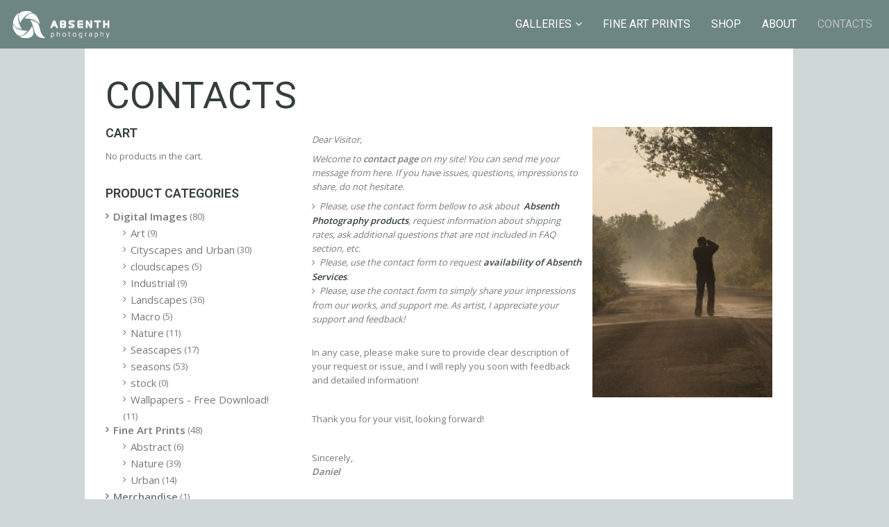

--- FILE ---
content_type: text/html; charset=UTF-8
request_url: https://www.absenth.eu/contacts/
body_size: 10314
content:
<!DOCTYPE html>
<html lang="en-US" class="fullsize_header content-align-center">
<head>
    <meta http-equiv="Content-Type" content="text/html; charset=UTF-8">
    <meta name="viewport" content="width=device-width, initial-scale=1, maximum-scale=1">    <link rel="shortcut icon" href="http://www.absenth.eu/wp-content/uploads/2015/08/BLACK_PORTRAIT_32px11.png" type="image/x-icon">
    <link rel="apple-touch-icon" href="http://www.absenth.eu/wp-content/themes/gt3-wp-eclipse/img/apple_icons_57x57.png">
    <link rel="apple-touch-icon" sizes="72x72" href="http://www.absenth.eu/wp-content/themes/gt3-wp-eclipse/img/apple_icons_72x72.png">
    <link rel="apple-touch-icon" sizes="114x114" href="http://www.absenth.eu/wp-content/themes/gt3-wp-eclipse/img/apple_icons_114x114.png">
    <title>Absenth Photography &raquo; Contacts</title>
    <link rel="pingback" href="https://www.absenth.eu/xmlrpc.php">
    <script type="text/javascript">
        var gt3_ajaxurl = "https://www.absenth.eu/wp-admin/admin-ajax.php";
    </script>
    <meta name='robots' content='max-image-preview:large' />
	<style>img:is([sizes="auto" i], [sizes^="auto," i]) { contain-intrinsic-size: 3000px 1500px }</style>
	<link rel='dns-prefetch' href='//fonts.googleapis.com' />
<link rel="alternate" type="application/rss+xml" title="Absenth Photography &raquo; Feed" href="https://www.absenth.eu/feed/" />
<link rel="alternate" type="application/rss+xml" title="Absenth Photography &raquo; Comments Feed" href="https://www.absenth.eu/comments/feed/" />
<link rel="alternate" type="application/rss+xml" title="Absenth Photography &raquo; Contacts Comments Feed" href="https://www.absenth.eu/contacts/feed/" />
<script type="text/javascript">
/* <![CDATA[ */
window._wpemojiSettings = {"baseUrl":"https:\/\/s.w.org\/images\/core\/emoji\/16.0.1\/72x72\/","ext":".png","svgUrl":"https:\/\/s.w.org\/images\/core\/emoji\/16.0.1\/svg\/","svgExt":".svg","source":{"concatemoji":"https:\/\/www.absenth.eu\/wp-includes\/js\/wp-emoji-release.min.js?ver=6.8.3"}};
/*! This file is auto-generated */
!function(s,n){var o,i,e;function c(e){try{var t={supportTests:e,timestamp:(new Date).valueOf()};sessionStorage.setItem(o,JSON.stringify(t))}catch(e){}}function p(e,t,n){e.clearRect(0,0,e.canvas.width,e.canvas.height),e.fillText(t,0,0);var t=new Uint32Array(e.getImageData(0,0,e.canvas.width,e.canvas.height).data),a=(e.clearRect(0,0,e.canvas.width,e.canvas.height),e.fillText(n,0,0),new Uint32Array(e.getImageData(0,0,e.canvas.width,e.canvas.height).data));return t.every(function(e,t){return e===a[t]})}function u(e,t){e.clearRect(0,0,e.canvas.width,e.canvas.height),e.fillText(t,0,0);for(var n=e.getImageData(16,16,1,1),a=0;a<n.data.length;a++)if(0!==n.data[a])return!1;return!0}function f(e,t,n,a){switch(t){case"flag":return n(e,"\ud83c\udff3\ufe0f\u200d\u26a7\ufe0f","\ud83c\udff3\ufe0f\u200b\u26a7\ufe0f")?!1:!n(e,"\ud83c\udde8\ud83c\uddf6","\ud83c\udde8\u200b\ud83c\uddf6")&&!n(e,"\ud83c\udff4\udb40\udc67\udb40\udc62\udb40\udc65\udb40\udc6e\udb40\udc67\udb40\udc7f","\ud83c\udff4\u200b\udb40\udc67\u200b\udb40\udc62\u200b\udb40\udc65\u200b\udb40\udc6e\u200b\udb40\udc67\u200b\udb40\udc7f");case"emoji":return!a(e,"\ud83e\udedf")}return!1}function g(e,t,n,a){var r="undefined"!=typeof WorkerGlobalScope&&self instanceof WorkerGlobalScope?new OffscreenCanvas(300,150):s.createElement("canvas"),o=r.getContext("2d",{willReadFrequently:!0}),i=(o.textBaseline="top",o.font="600 32px Arial",{});return e.forEach(function(e){i[e]=t(o,e,n,a)}),i}function t(e){var t=s.createElement("script");t.src=e,t.defer=!0,s.head.appendChild(t)}"undefined"!=typeof Promise&&(o="wpEmojiSettingsSupports",i=["flag","emoji"],n.supports={everything:!0,everythingExceptFlag:!0},e=new Promise(function(e){s.addEventListener("DOMContentLoaded",e,{once:!0})}),new Promise(function(t){var n=function(){try{var e=JSON.parse(sessionStorage.getItem(o));if("object"==typeof e&&"number"==typeof e.timestamp&&(new Date).valueOf()<e.timestamp+604800&&"object"==typeof e.supportTests)return e.supportTests}catch(e){}return null}();if(!n){if("undefined"!=typeof Worker&&"undefined"!=typeof OffscreenCanvas&&"undefined"!=typeof URL&&URL.createObjectURL&&"undefined"!=typeof Blob)try{var e="postMessage("+g.toString()+"("+[JSON.stringify(i),f.toString(),p.toString(),u.toString()].join(",")+"));",a=new Blob([e],{type:"text/javascript"}),r=new Worker(URL.createObjectURL(a),{name:"wpTestEmojiSupports"});return void(r.onmessage=function(e){c(n=e.data),r.terminate(),t(n)})}catch(e){}c(n=g(i,f,p,u))}t(n)}).then(function(e){for(var t in e)n.supports[t]=e[t],n.supports.everything=n.supports.everything&&n.supports[t],"flag"!==t&&(n.supports.everythingExceptFlag=n.supports.everythingExceptFlag&&n.supports[t]);n.supports.everythingExceptFlag=n.supports.everythingExceptFlag&&!n.supports.flag,n.DOMReady=!1,n.readyCallback=function(){n.DOMReady=!0}}).then(function(){return e}).then(function(){var e;n.supports.everything||(n.readyCallback(),(e=n.source||{}).concatemoji?t(e.concatemoji):e.wpemoji&&e.twemoji&&(t(e.twemoji),t(e.wpemoji)))}))}((window,document),window._wpemojiSettings);
/* ]]> */
</script>
<style id='wp-emoji-styles-inline-css' type='text/css'>

	img.wp-smiley, img.emoji {
		display: inline !important;
		border: none !important;
		box-shadow: none !important;
		height: 1em !important;
		width: 1em !important;
		margin: 0 0.07em !important;
		vertical-align: -0.1em !important;
		background: none !important;
		padding: 0 !important;
	}
</style>
<link rel='stylesheet' id='wp-block-library-css' href='https://www.absenth.eu/wp-includes/css/dist/block-library/style.min.css?ver=6.8.3' type='text/css' media='all' />
<style id='classic-theme-styles-inline-css' type='text/css'>
/*! This file is auto-generated */
.wp-block-button__link{color:#fff;background-color:#32373c;border-radius:9999px;box-shadow:none;text-decoration:none;padding:calc(.667em + 2px) calc(1.333em + 2px);font-size:1.125em}.wp-block-file__button{background:#32373c;color:#fff;text-decoration:none}
</style>
<style id='global-styles-inline-css' type='text/css'>
:root{--wp--preset--aspect-ratio--square: 1;--wp--preset--aspect-ratio--4-3: 4/3;--wp--preset--aspect-ratio--3-4: 3/4;--wp--preset--aspect-ratio--3-2: 3/2;--wp--preset--aspect-ratio--2-3: 2/3;--wp--preset--aspect-ratio--16-9: 16/9;--wp--preset--aspect-ratio--9-16: 9/16;--wp--preset--color--black: #000000;--wp--preset--color--cyan-bluish-gray: #abb8c3;--wp--preset--color--white: #ffffff;--wp--preset--color--pale-pink: #f78da7;--wp--preset--color--vivid-red: #cf2e2e;--wp--preset--color--luminous-vivid-orange: #ff6900;--wp--preset--color--luminous-vivid-amber: #fcb900;--wp--preset--color--light-green-cyan: #7bdcb5;--wp--preset--color--vivid-green-cyan: #00d084;--wp--preset--color--pale-cyan-blue: #8ed1fc;--wp--preset--color--vivid-cyan-blue: #0693e3;--wp--preset--color--vivid-purple: #9b51e0;--wp--preset--gradient--vivid-cyan-blue-to-vivid-purple: linear-gradient(135deg,rgba(6,147,227,1) 0%,rgb(155,81,224) 100%);--wp--preset--gradient--light-green-cyan-to-vivid-green-cyan: linear-gradient(135deg,rgb(122,220,180) 0%,rgb(0,208,130) 100%);--wp--preset--gradient--luminous-vivid-amber-to-luminous-vivid-orange: linear-gradient(135deg,rgba(252,185,0,1) 0%,rgba(255,105,0,1) 100%);--wp--preset--gradient--luminous-vivid-orange-to-vivid-red: linear-gradient(135deg,rgba(255,105,0,1) 0%,rgb(207,46,46) 100%);--wp--preset--gradient--very-light-gray-to-cyan-bluish-gray: linear-gradient(135deg,rgb(238,238,238) 0%,rgb(169,184,195) 100%);--wp--preset--gradient--cool-to-warm-spectrum: linear-gradient(135deg,rgb(74,234,220) 0%,rgb(151,120,209) 20%,rgb(207,42,186) 40%,rgb(238,44,130) 60%,rgb(251,105,98) 80%,rgb(254,248,76) 100%);--wp--preset--gradient--blush-light-purple: linear-gradient(135deg,rgb(255,206,236) 0%,rgb(152,150,240) 100%);--wp--preset--gradient--blush-bordeaux: linear-gradient(135deg,rgb(254,205,165) 0%,rgb(254,45,45) 50%,rgb(107,0,62) 100%);--wp--preset--gradient--luminous-dusk: linear-gradient(135deg,rgb(255,203,112) 0%,rgb(199,81,192) 50%,rgb(65,88,208) 100%);--wp--preset--gradient--pale-ocean: linear-gradient(135deg,rgb(255,245,203) 0%,rgb(182,227,212) 50%,rgb(51,167,181) 100%);--wp--preset--gradient--electric-grass: linear-gradient(135deg,rgb(202,248,128) 0%,rgb(113,206,126) 100%);--wp--preset--gradient--midnight: linear-gradient(135deg,rgb(2,3,129) 0%,rgb(40,116,252) 100%);--wp--preset--font-size--small: 13px;--wp--preset--font-size--medium: 20px;--wp--preset--font-size--large: 36px;--wp--preset--font-size--x-large: 42px;--wp--preset--spacing--20: 0.44rem;--wp--preset--spacing--30: 0.67rem;--wp--preset--spacing--40: 1rem;--wp--preset--spacing--50: 1.5rem;--wp--preset--spacing--60: 2.25rem;--wp--preset--spacing--70: 3.38rem;--wp--preset--spacing--80: 5.06rem;--wp--preset--shadow--natural: 6px 6px 9px rgba(0, 0, 0, 0.2);--wp--preset--shadow--deep: 12px 12px 50px rgba(0, 0, 0, 0.4);--wp--preset--shadow--sharp: 6px 6px 0px rgba(0, 0, 0, 0.2);--wp--preset--shadow--outlined: 6px 6px 0px -3px rgba(255, 255, 255, 1), 6px 6px rgba(0, 0, 0, 1);--wp--preset--shadow--crisp: 6px 6px 0px rgba(0, 0, 0, 1);}:where(.is-layout-flex){gap: 0.5em;}:where(.is-layout-grid){gap: 0.5em;}body .is-layout-flex{display: flex;}.is-layout-flex{flex-wrap: wrap;align-items: center;}.is-layout-flex > :is(*, div){margin: 0;}body .is-layout-grid{display: grid;}.is-layout-grid > :is(*, div){margin: 0;}:where(.wp-block-columns.is-layout-flex){gap: 2em;}:where(.wp-block-columns.is-layout-grid){gap: 2em;}:where(.wp-block-post-template.is-layout-flex){gap: 1.25em;}:where(.wp-block-post-template.is-layout-grid){gap: 1.25em;}.has-black-color{color: var(--wp--preset--color--black) !important;}.has-cyan-bluish-gray-color{color: var(--wp--preset--color--cyan-bluish-gray) !important;}.has-white-color{color: var(--wp--preset--color--white) !important;}.has-pale-pink-color{color: var(--wp--preset--color--pale-pink) !important;}.has-vivid-red-color{color: var(--wp--preset--color--vivid-red) !important;}.has-luminous-vivid-orange-color{color: var(--wp--preset--color--luminous-vivid-orange) !important;}.has-luminous-vivid-amber-color{color: var(--wp--preset--color--luminous-vivid-amber) !important;}.has-light-green-cyan-color{color: var(--wp--preset--color--light-green-cyan) !important;}.has-vivid-green-cyan-color{color: var(--wp--preset--color--vivid-green-cyan) !important;}.has-pale-cyan-blue-color{color: var(--wp--preset--color--pale-cyan-blue) !important;}.has-vivid-cyan-blue-color{color: var(--wp--preset--color--vivid-cyan-blue) !important;}.has-vivid-purple-color{color: var(--wp--preset--color--vivid-purple) !important;}.has-black-background-color{background-color: var(--wp--preset--color--black) !important;}.has-cyan-bluish-gray-background-color{background-color: var(--wp--preset--color--cyan-bluish-gray) !important;}.has-white-background-color{background-color: var(--wp--preset--color--white) !important;}.has-pale-pink-background-color{background-color: var(--wp--preset--color--pale-pink) !important;}.has-vivid-red-background-color{background-color: var(--wp--preset--color--vivid-red) !important;}.has-luminous-vivid-orange-background-color{background-color: var(--wp--preset--color--luminous-vivid-orange) !important;}.has-luminous-vivid-amber-background-color{background-color: var(--wp--preset--color--luminous-vivid-amber) !important;}.has-light-green-cyan-background-color{background-color: var(--wp--preset--color--light-green-cyan) !important;}.has-vivid-green-cyan-background-color{background-color: var(--wp--preset--color--vivid-green-cyan) !important;}.has-pale-cyan-blue-background-color{background-color: var(--wp--preset--color--pale-cyan-blue) !important;}.has-vivid-cyan-blue-background-color{background-color: var(--wp--preset--color--vivid-cyan-blue) !important;}.has-vivid-purple-background-color{background-color: var(--wp--preset--color--vivid-purple) !important;}.has-black-border-color{border-color: var(--wp--preset--color--black) !important;}.has-cyan-bluish-gray-border-color{border-color: var(--wp--preset--color--cyan-bluish-gray) !important;}.has-white-border-color{border-color: var(--wp--preset--color--white) !important;}.has-pale-pink-border-color{border-color: var(--wp--preset--color--pale-pink) !important;}.has-vivid-red-border-color{border-color: var(--wp--preset--color--vivid-red) !important;}.has-luminous-vivid-orange-border-color{border-color: var(--wp--preset--color--luminous-vivid-orange) !important;}.has-luminous-vivid-amber-border-color{border-color: var(--wp--preset--color--luminous-vivid-amber) !important;}.has-light-green-cyan-border-color{border-color: var(--wp--preset--color--light-green-cyan) !important;}.has-vivid-green-cyan-border-color{border-color: var(--wp--preset--color--vivid-green-cyan) !important;}.has-pale-cyan-blue-border-color{border-color: var(--wp--preset--color--pale-cyan-blue) !important;}.has-vivid-cyan-blue-border-color{border-color: var(--wp--preset--color--vivid-cyan-blue) !important;}.has-vivid-purple-border-color{border-color: var(--wp--preset--color--vivid-purple) !important;}.has-vivid-cyan-blue-to-vivid-purple-gradient-background{background: var(--wp--preset--gradient--vivid-cyan-blue-to-vivid-purple) !important;}.has-light-green-cyan-to-vivid-green-cyan-gradient-background{background: var(--wp--preset--gradient--light-green-cyan-to-vivid-green-cyan) !important;}.has-luminous-vivid-amber-to-luminous-vivid-orange-gradient-background{background: var(--wp--preset--gradient--luminous-vivid-amber-to-luminous-vivid-orange) !important;}.has-luminous-vivid-orange-to-vivid-red-gradient-background{background: var(--wp--preset--gradient--luminous-vivid-orange-to-vivid-red) !important;}.has-very-light-gray-to-cyan-bluish-gray-gradient-background{background: var(--wp--preset--gradient--very-light-gray-to-cyan-bluish-gray) !important;}.has-cool-to-warm-spectrum-gradient-background{background: var(--wp--preset--gradient--cool-to-warm-spectrum) !important;}.has-blush-light-purple-gradient-background{background: var(--wp--preset--gradient--blush-light-purple) !important;}.has-blush-bordeaux-gradient-background{background: var(--wp--preset--gradient--blush-bordeaux) !important;}.has-luminous-dusk-gradient-background{background: var(--wp--preset--gradient--luminous-dusk) !important;}.has-pale-ocean-gradient-background{background: var(--wp--preset--gradient--pale-ocean) !important;}.has-electric-grass-gradient-background{background: var(--wp--preset--gradient--electric-grass) !important;}.has-midnight-gradient-background{background: var(--wp--preset--gradient--midnight) !important;}.has-small-font-size{font-size: var(--wp--preset--font-size--small) !important;}.has-medium-font-size{font-size: var(--wp--preset--font-size--medium) !important;}.has-large-font-size{font-size: var(--wp--preset--font-size--large) !important;}.has-x-large-font-size{font-size: var(--wp--preset--font-size--x-large) !important;}
:where(.wp-block-post-template.is-layout-flex){gap: 1.25em;}:where(.wp-block-post-template.is-layout-grid){gap: 1.25em;}
:where(.wp-block-columns.is-layout-flex){gap: 2em;}:where(.wp-block-columns.is-layout-grid){gap: 2em;}
:root :where(.wp-block-pullquote){font-size: 1.5em;line-height: 1.6;}
</style>
<link rel='stylesheet' id='contact-form-7-css' href='https://www.absenth.eu/wp-content/plugins/contact-form-7/includes/css/styles.css?ver=5.8.3' type='text/css' media='all' />
<link rel='stylesheet' id='photocrati-nextgen_pro_lightbox-0-css' href='https://www.absenth.eu/wp-content/plugins/nextgen-gallery-plus/modules/nextgen_pro_lightbox/static/style.css?ver=3.41' type='text/css' media='all' />
<link rel='stylesheet' id='photocrati-nextgen_pro_lightbox-1-css' href='https://www.absenth.eu/wp-content/plugins/nextgen-gallery-plus/modules/nextgen_pro_lightbox/static/theme/galleria.nextgen_pro_lightbox.css?ver=3.41' type='text/css' media='all' />
<link rel='stylesheet' id='fontawesome_v4_shim_style-css' href='https://www.absenth.eu/wp-content/plugins/nextgen-gallery/products/photocrati_nextgen/modules/nextgen_gallery_display/static/fontawesome/css/v4-shims.min.css?ver=6.8.3' type='text/css' media='all' />
<link rel='stylesheet' id='fontawesome-css' href='https://www.absenth.eu/wp-content/plugins/nextgen-gallery/products/photocrati_nextgen/modules/nextgen_gallery_display/static/fontawesome/css/all.min.css?ver=6.8.3' type='text/css' media='all' />
<link rel='stylesheet' id='woocommerce-layout-css' href='https://www.absenth.eu/wp-content/plugins/woocommerce/assets/css/woocommerce-layout.css?ver=8.3.3' type='text/css' media='all' />
<link rel='stylesheet' id='woocommerce-smallscreen-css' href='https://www.absenth.eu/wp-content/plugins/woocommerce/assets/css/woocommerce-smallscreen.css?ver=8.3.3' type='text/css' media='only screen and (max-width: 768px)' />
<link rel='stylesheet' id='woocommerce-general-css' href='https://www.absenth.eu/wp-content/plugins/woocommerce/assets/css/woocommerce.css?ver=8.3.3' type='text/css' media='all' />
<style id='woocommerce-inline-inline-css' type='text/css'>
.woocommerce form .form-row .required { visibility: visible; }
</style>
<link rel='stylesheet' id='gt3_default_style-css' href='https://www.absenth.eu/wp-content/themes/gt3-wp-eclipse/style.css?ver=6.8.3' type='text/css' media='all' />
<link rel='stylesheet' id='gt3_theme-css' href='https://www.absenth.eu/wp-content/themes/gt3-wp-eclipse/css/theme.css?ver=6.8.3' type='text/css' media='all' />
<link rel='stylesheet' id='gt3_responsive-css' href='https://www.absenth.eu/wp-content/themes/gt3-wp-eclipse/css/responsive.css?ver=6.8.3' type='text/css' media='all' />
<link rel='stylesheet' id='gt3_custom-css' href='https://www.absenth.eu/wp-content/uploads/custom.css?ver=6.8.3' type='text/css' media='all' />
<link rel='stylesheet' id='gt3_nextgen-css' href='https://www.absenth.eu/wp-content/themes/gt3-wp-eclipse/css/nextgen.css?ver=6.8.3' type='text/css' media='all' />
<link rel='stylesheet' id='AllFonts-css' href='https://fonts.googleapis.com/css?family=Roboto%3A200%2C400%2C600%2C700%2C700Italic%7CRoboto%3A400%2C600%7COpen+Sans%3A300%2C400%2C600&#038;ver=6.8.3' type='text/css' media='all' />
<link rel='stylesheet' id='css_woo-css' href='https://www.absenth.eu/wp-content/themes/gt3-wp-eclipse/css/woo.css?ver=6.8.3' type='text/css' media='all' />
<script type="text/javascript" src="https://www.absenth.eu/wp-includes/js/jquery/jquery.min.js?ver=3.7.1" id="jquery-core-js"></script>
<script type="text/javascript" src="https://www.absenth.eu/wp-includes/js/jquery/jquery-migrate.min.js?ver=3.4.1" id="jquery-migrate-js"></script>
<script type="text/javascript" id="photocrati_ajax-js-extra">
/* <![CDATA[ */
var photocrati_ajax = {"url":"https:\/\/www.absenth.eu\/index.php?photocrati_ajax=1","wp_home_url":"https:\/\/www.absenth.eu","wp_site_url":"https:\/\/www.absenth.eu","wp_root_url":"https:\/\/www.absenth.eu","wp_plugins_url":"https:\/\/www.absenth.eu\/wp-content\/plugins","wp_content_url":"https:\/\/www.absenth.eu\/wp-content","wp_includes_url":"https:\/\/www.absenth.eu\/wp-includes\/","ngg_param_slug":"nggallery"};
/* ]]> */
</script>
<script type="text/javascript" src="https://www.absenth.eu/wp-content/plugins/nextgen-gallery/products/photocrati_nextgen/modules/ajax/static/ajax.min.js?ver=3.41" id="photocrati_ajax-js"></script>
<script type="text/javascript" src="https://www.absenth.eu/wp-content/plugins/nextgen-gallery-plus/modules/galleria/static/galleria-1.4.2.js?ver=1.4.2" id="ngg_galleria-js"></script>
<script type="text/javascript" id="photocrati-image_protection-js-extra">
/* <![CDATA[ */
var photocrati_image_protection_global = {"enabled":"1"};
/* ]]> */
</script>
<script type="text/javascript" src="https://www.absenth.eu/wp-content/plugins/nextgen-gallery-plus/modules/image_protection/static/custom.js?ver=6.8.3" id="photocrati-image_protection-js"></script>
<script type="text/javascript" src="https://www.absenth.eu/wp-content/plugins/nextgen-gallery/products/photocrati_nextgen/modules/nextgen_gallery_display/static/fontawesome/js/v4-shims.min.js?ver=5.3.1" id="fontawesome_v4_shim-js"></script>
<script type="text/javascript" defer data-auto-replace-svg="false" data-keep-original-source="false" data-search-pseudo-elements src="https://www.absenth.eu/wp-content/plugins/nextgen-gallery/products/photocrati_nextgen/modules/nextgen_gallery_display/static/fontawesome/js/all.min.js?ver=5.3.1" id="fontawesome-js"></script>
<script type="text/javascript" src="https://www.absenth.eu/wp-content/plugins/woocommerce/assets/js/jquery-blockui/jquery.blockUI.min.js?ver=2.7.0-wc.8.3.3" id="jquery-blockui-js" defer="defer" data-wp-strategy="defer"></script>
<script type="text/javascript" id="wc-add-to-cart-js-extra">
/* <![CDATA[ */
var wc_add_to_cart_params = {"ajax_url":"\/wp-admin\/admin-ajax.php","wc_ajax_url":"\/?wc-ajax=%%endpoint%%","i18n_view_cart":"View cart","cart_url":"https:\/\/www.absenth.eu\/cart\/","is_cart":"","cart_redirect_after_add":"no"};
/* ]]> */
</script>
<script type="text/javascript" src="https://www.absenth.eu/wp-content/plugins/woocommerce/assets/js/frontend/add-to-cart.min.js?ver=8.3.3" id="wc-add-to-cart-js" defer="defer" data-wp-strategy="defer"></script>
<script type="text/javascript" src="https://www.absenth.eu/wp-content/plugins/woocommerce/assets/js/js-cookie/js.cookie.min.js?ver=2.1.4-wc.8.3.3" id="js-cookie-js" defer="defer" data-wp-strategy="defer"></script>
<script type="text/javascript" id="woocommerce-js-extra">
/* <![CDATA[ */
var woocommerce_params = {"ajax_url":"\/wp-admin\/admin-ajax.php","wc_ajax_url":"\/?wc-ajax=%%endpoint%%"};
/* ]]> */
</script>
<script type="text/javascript" src="https://www.absenth.eu/wp-content/plugins/woocommerce/assets/js/frontend/woocommerce.min.js?ver=8.3.3" id="woocommerce-js" defer="defer" data-wp-strategy="defer"></script>
<link rel="https://api.w.org/" href="https://www.absenth.eu/wp-json/" /><link rel="alternate" title="JSON" type="application/json" href="https://www.absenth.eu/wp-json/wp/v2/pages/605" /><link rel="EditURI" type="application/rsd+xml" title="RSD" href="https://www.absenth.eu/xmlrpc.php?rsd" />
<meta name="generator" content="WordPress 6.8.3" />
<meta name="generator" content="WooCommerce 8.3.3" />
<link rel="canonical" href="https://www.absenth.eu/contacts/" />
<link rel='shortlink' href='https://www.absenth.eu/?p=605' />
<link rel="alternate" title="oEmbed (JSON)" type="application/json+oembed" href="https://www.absenth.eu/wp-json/oembed/1.0/embed?url=https%3A%2F%2Fwww.absenth.eu%2Fcontacts%2F" />
<link rel="alternate" title="oEmbed (XML)" type="text/xml+oembed" href="https://www.absenth.eu/wp-json/oembed/1.0/embed?url=https%3A%2F%2Fwww.absenth.eu%2Fcontacts%2F&#038;format=xml" />
 <script type='text/javascript'>
	var image_save_msg='';
	var no_menu_msg='';
	
	 function disableCTRL(e)
	{
		var allow_input_textarea = true;
		var key; isCtrl = false;
		if(window.event)
			{ key = window.event.keyCode;if(window.event.ctrlKey)isCtrl = true; if( (window.event.srcElement.nodeName =='INPUT' || window.event.srcElement.nodeName=='TEXTAREA') && isCtrl && ( key == 65  || key == 88  || key == 86 ))
					return true; }
		else
			{ key = e.which; if(e.ctrlKey) isCtrl = true; if( (e.target.nodeName =='INPUT' || e.target.nodeName =='TEXTAREA') && isCtrl && ( key == 65  || key == 88  || key == 86 )) 
					return true;  }
	        
	     if(isCtrl && ( key == 65  || key == 88  || key == 86  || key == 83 ))
	          return false;
	          else
	          return true;}  function disablecmenu(e)
	{		
	if (document.all){
		if(window.event.srcElement.nodeName=='IMG')
 		{alert(image_save_msg); return false; }
 		else
 		{alert(no_menu_msg); return false;} // Blocks Context Menu

	 }else
	 {
		
	 	if(e.target.nodeName=='IMG')
	 		{alert(image_save_msg); return false;}
	 	else
	 		{alert(no_menu_msg); return false;} // Blocks Context Menu
	 	
	 }
 
	} 
	document.onkeydown= disableCTRL; 
	document.oncontextmenu = disablecmenu;
	 
	</script> <script>var eclipse_var = true;</script>	<noscript><style>.woocommerce-product-gallery{ opacity: 1 !important; }</style></noscript>
	<link rel="icon" href="https://www.absenth.eu/wp-content/uploads/2017/11/cropped-BLACK_PORTRAIT_512px-32x32.png" sizes="32x32" />
<link rel="icon" href="https://www.absenth.eu/wp-content/uploads/2017/11/cropped-BLACK_PORTRAIT_512px-192x192.png" sizes="192x192" />
<link rel="apple-touch-icon" href="https://www.absenth.eu/wp-content/uploads/2017/11/cropped-BLACK_PORTRAIT_512px-180x180.png" />
<meta name="msapplication-TileImage" content="https://www.absenth.eu/wp-content/uploads/2017/11/cropped-BLACK_PORTRAIT_512px-270x270.png" />
</head>

<body class="wp-singular page-template-default page page-id-605 wp-theme-gt3-wp-eclipse page_with_custom_pattern   top-type theme-gt3-wp-eclipse woocommerce-no-js">
<header class="menu-top main_header fullsize">
    <div class="header_wrapper">
        <a href="javascript:void(0)" class="header_toggler"></a>
        <div class="logo_wrapper">
            <a href="https://www.absenth.eu/" class="logo"><img src="http://www.absenth.eu/wp-content/uploads/2015/08/WHITE_LANDSCAPE21.png" alt=""  width="140" height="40" class="logo_def"><img src="http://www.absenth.eu/wp-content/uploads/2015/08/WHITE_LANDSCAPE31.png" alt="" width="140" height="40" class="logo_retina"></a>
		</div>
        <nav>
            <div class="menu-menu-1-container"><ul id="menu-menu-1" class="menu"><li id="menu-item-758" class="mymenu-icon mymenu-icon-ribbon menu-item menu-item-type-post_type menu-item-object-page menu-item-has-children menu-item-758"><a href="https://www.absenth.eu/galleries/"><span>Galleries</span></a>
<ul class="sub-menu">
	<li id="menu-item-6739" class="mymenu-icon mymenu-icon-ribbon menu-item menu-item-type-post_type menu-item-object-port menu-item-6739"><a href="https://www.absenth.eu/portfolio/landscapes/"><span>Landscapes</span></a></li>
	<li id="menu-item-6738" class="mymenu-icon mymenu-icon-ribbon menu-item menu-item-type-post_type menu-item-object-port menu-item-6738"><a href="https://www.absenth.eu/portfolio/seascapes/"><span>Seascapes</span></a></li>
	<li id="menu-item-6737" class="mymenu-icon mymenu-icon-ribbon menu-item menu-item-type-post_type menu-item-object-port menu-item-6737"><a href="https://www.absenth.eu/portfolio/cityscapes-and-urban/"><span>Cityscapes and Urban</span></a></li>
	<li id="menu-item-6685" class="mymenu-icon mymenu-icon-ribbon menu-item menu-item-type-post_type menu-item-object-page menu-item-has-children menu-item-6685"><a href="https://www.absenth.eu/people/"><span>PLAY THE LIGHT (People)</span></a>
	<ul class="sub-menu">
		<li id="menu-item-6691" class="mymenu-icon mymenu-icon-ribbon menu-item menu-item-type-custom menu-item-object-custom menu-item-6691"><a href="http://www.absenth.eu/portfolio/faces"><span>Faces</span></a></li>
		<li id="menu-item-6690" class="mymenu-icon mymenu-icon-ribbon menu-item menu-item-type-custom menu-item-object-custom menu-item-6690"><a href="http://www.absenth.eu/portfolio/in-light"><span>In Light</span></a></li>
		<li id="menu-item-6687" class="mymenu-icon mymenu-icon-ribbon menu-item menu-item-type-custom menu-item-object-custom menu-item-6687"><a href="http://www.absenth.eu/portfolio/visions/"><span>Visions</span></a></li>
		<li id="menu-item-6688" class="mymenu-icon mymenu-icon-ribbon menu-item menu-item-type-custom menu-item-object-custom menu-item-6688"><a href="http://www.absenth.eu/portfolio/senses"><span>Senses</span></a></li>
		<li id="menu-item-6689" class="mymenu-icon mymenu-icon-ribbon menu-item menu-item-type-custom menu-item-object-custom menu-item-6689"><a href="http://www.absenth.eu/portfolio/outlines"><span>Outlines</span></a></li>
	</ul>
</li>
</ul>
</li>
<li id="menu-item-760" class="mymenu-icon mymenu-icon-ribbon menu-item menu-item-type-post_type menu-item-object-page menu-item-760"><a href="https://www.absenth.eu/fine-art-prints/"><span>Fine Art Prints</span></a></li>
<li id="menu-item-756" class="mymenu-icon mymenu-icon-ribbon menu-item menu-item-type-post_type menu-item-object-page menu-item-756"><a href="https://www.absenth.eu/shop/"><span>Shop</span></a></li>
<li id="menu-item-3985" class="mymenu-icon mymenu-icon-ribbon menu-item menu-item-type-post_type menu-item-object-page menu-item-3985"><a href="https://www.absenth.eu/about/"><span>About</span></a></li>
<li id="menu-item-761" class="mymenu-icon mymenu-icon-ribbon menu-item menu-item-type-post_type menu-item-object-page current-menu-item page_item page-item-605 current_page_item menu-item-761"><a href="https://www.absenth.eu/contacts/"><span>Contacts</span></a></li>
</ul></div>        </nav>
        <footer>
            <section class="socials">
                <ul class='socials_list'><li><a class='ico_social_facebook' target='_blank' href='http://facebook.com/absenthphoto' title='Facebook'></a></li><li><a class='ico_social_flickr' target='_blank' href='http://flickr.com' title='Flickr'></a></li><li><a class='ico_social_pinterest' target='_blank' href='http://pinterest.com' title='Pinterest'></a></li><li><a class='ico_social_tumblr' target='_blank' href='http://tumblr.com' title='Tumblr'></a></li><li><a class='ico_social_instagram' target='_blank' href='http://instagram.com' title='Instagram'></a></li><li><a class='ico_social_twitter' target='_blank' href='http://twitter.com' title='Twitter'></a></li><li><a class='ico_social_youtube' target='_blank' href='https://www.youtube.com/channel/UCwYlLVr__OVQ1jTqftFrpMw' title='Youtube'></a></li><li><a class='ico_social_dribbble' target='_blank' href='http://dribbble.com/' title='Dribbble'></a></li><li><a class='ico_social_gplus' target='_blank' href='https://plus.google.com/' title='Google+'></a></li><li><a class='ico_social_vimeo' target='_blank' href='https://vimeo.com/' title='Vimeo'></a></li><li><a class='ico_social_delicious' target='_blank' href='https://delicious.com/' title='Delicious'></a></li><li><a class='ico_social_linked' target='_blank' href='https://www.linkedin.com/' title='Linked In'></a></li><li><a class='ico_social_500px' target='_blank' href='https://500px.com/absenthphoto' title='500px'></a></li></ul>            </section>
            <section class="copyright">
                &copy; 2011-2021 Absenth Photography <br>All Rights Reserved.            </section>
        </footer>
        <div class="clear"></div>
    </div>
</header>

<div class="main_wrapper">
<div class="content_wrapper">
	        <div class="page_title_block">
            <div class="container">
                <h1 class="title">Contacts</h1>
            </div>
        </div>
    	<div class="container">
        <div class="content_block row left-sidebar">
            <div class="fl-container span12">
                <div class="row">
                    <div class="posts-block span9">
                        <div class="contentarea">
                            <p><img fetchpriority="high" decoding="async" class="alignright wp-image-3546" src="https://www.absenth.eu/wp-content/uploads/2014/11/MG_0121-199x300.jpg" alt="Absenth" width="259" height="356" data-wp-pid="3546"></p>
<p><em>Dear Visitor,</em></p>
<p><em>Welcome to <strong>contact page</strong> on my site! You can send me your message from here. If you have issues, questions, impressions to share, do not hesitate.</em></p>
<ul>
<li><em>Please, use&nbsp;the contact form bellow</em><em>&nbsp;to&nbsp;ask about &nbsp;<a href="https://www.absenth.eu/shop/">Absenth Photography products</a>, request information about shipping rates, ask additional questions that are not included in FAQ section, etc.</em></li>
</ul>
<ul>
<li><em>Please, use the contact form to&nbsp;request&nbsp;<a href="https://www.absenth.eu/services/" target="_blank">availability of Absenth Services</a>.</em></li>
</ul>
<ul>
<li><em>Please, use the contact form to simply share your impressions from our works, and support me. As artist, I appreciate your support and feedback!</em></li>
</ul>
<p>&nbsp;</p>
<p>In any case, please make sure to provide clear description of your request or issue, and I will reply you soon with feedback and detailed information!<em><br />
</em></p>
<p>&nbsp;</p>
<p>Thank you for your visit, looking forward!</p>
<p>&nbsp;</p>
<p>Sincerely,<br />
<em><strong>Daniel</strong></em></p>
<p>&nbsp;</p>
<p>&nbsp;</p>

<div class="wpcf7 no-js" id="wpcf7-f3659-p605-o1" lang="en-US" dir="ltr">
<div class="screen-reader-response"><p role="status" aria-live="polite" aria-atomic="true"></p> <ul></ul></div>
<form action="/contacts/#wpcf7-f3659-p605-o1" method="post" class="wpcf7-form init" aria-label="Contact form" novalidate="novalidate" data-status="init">
<div style="display: none;">
<input type="hidden" name="_wpcf7" value="3659" />
<input type="hidden" name="_wpcf7_version" value="5.8.3" />
<input type="hidden" name="_wpcf7_locale" value="en_US" />
<input type="hidden" name="_wpcf7_unit_tag" value="wpcf7-f3659-p605-o1" />
<input type="hidden" name="_wpcf7_container_post" value="605" />
<input type="hidden" name="_wpcf7_posted_data_hash" value="" />
</div>
<p>Your Name (*required field!):
</p>
<p><span class="wpcf7-form-control-wrap" data-name="your-name"><input size="40" class="wpcf7-form-control wpcf7-text wpcf7-validates-as-required" aria-required="true" aria-invalid="false" value="" type="text" name="your-name" /></span>
</p>
<p>Your Email (*required field!):
</p>
<p><span class="wpcf7-form-control-wrap" data-name="your-email"><input size="40" class="wpcf7-form-control wpcf7-email wpcf7-validates-as-required wpcf7-text wpcf7-validates-as-email" aria-required="true" aria-invalid="false" value="" type="email" name="your-email" /></span>
</p>
<p>Subject:
</p>
<p><span class="wpcf7-form-control-wrap" data-name="your-subject"><input size="40" class="wpcf7-form-control wpcf7-text" aria-invalid="false" value="" type="text" name="your-subject" /></span>
</p>
<p>Your Message:
</p>
<p><span class="wpcf7-form-control-wrap" data-name="your-message"><textarea cols="40" rows="10" class="wpcf7-form-control wpcf7-textarea" aria-invalid="false" name="your-message"></textarea></span>
</p>
<p><span class="wpcf7-form-control-wrap" data-name="quiz-253"><label><span class="wpcf7-quiz-label">12+5=17</span> <input size="40" class="wpcf7-form-control wpcf7-quiz" autocomplete="off" aria-required="true" aria-invalid="false" type="text" name="quiz-253" /></label><input type="hidden" name="_wpcf7_quiz_answer_quiz-253" value="2ce8d451290e767359e83333c337b57b" /></span><br />
<span class="wpcf7-form-control-wrap" data-name="check-to-send"><span class="wpcf7-form-control wpcf7-checkbox wpcf7-validates-as-required"><span class="wpcf7-list-item first last"><input type="checkbox" name="check-to-send[]" value="I would like to send my message to Absenth Photography!" /><span class="wpcf7-list-item-label">I would like to send my message to Absenth Photography!</span></span></span></span>
</p>
<p><input class="wpcf7-form-control wpcf7-submit has-spinner" type="submit" value="Send" />
</p><div class="wpcf7-response-output" aria-hidden="true"></div>
</form>
</div>

                            
                        </div>
                    </div>
                    <div class='left-sidebar-block span3'><div class="sidepanel woocommerce widget_shopping_cart"><h6 class="sidebar_header">Cart</h6><div class="widget_shopping_cart_content"></div></div><div class="sidepanel woocommerce widget_product_categories"><h6 class="sidebar_header">Product Categories</h6><ul class="product-categories"><li class="cat-item cat-item-54 cat-parent"><a href="https://www.absenth.eu/product-category/digital/">Digital Images</a> <span class="count">(80)</span><ul class='children'>
<li class="cat-item cat-item-297"><a href="https://www.absenth.eu/product-category/digital/art/">Art</a> <span class="count">(9)</span></li>
<li class="cat-item cat-item-293"><a href="https://www.absenth.eu/product-category/digital/city/">Cityscapes and Urban</a> <span class="count">(30)</span></li>
<li class="cat-item cat-item-295"><a href="https://www.absenth.eu/product-category/digital/cloudscapes/">cloudscapes</a> <span class="count">(5)</span></li>
<li class="cat-item cat-item-294"><a href="https://www.absenth.eu/product-category/digital/industrial/">Industrial</a> <span class="count">(9)</span></li>
<li class="cat-item cat-item-291"><a href="https://www.absenth.eu/product-category/digital/landscapes/">Landscapes</a> <span class="count">(36)</span></li>
<li class="cat-item cat-item-561"><a href="https://www.absenth.eu/product-category/digital/macro/">Macro</a> <span class="count">(5)</span></li>
<li class="cat-item cat-item-336"><a href="https://www.absenth.eu/product-category/digital/nature-digital/">Nature</a> <span class="count">(11)</span></li>
<li class="cat-item cat-item-292"><a href="https://www.absenth.eu/product-category/digital/seascapes/">Seascapes</a> <span class="count">(17)</span></li>
<li class="cat-item cat-item-296"><a href="https://www.absenth.eu/product-category/digital/seasons/">seasons</a> <span class="count">(53)</span></li>
<li class="cat-item cat-item-423"><a href="https://www.absenth.eu/product-category/digital/stock/">stock</a> <span class="count">(0)</span></li>
<li class="cat-item cat-item-537"><a href="https://www.absenth.eu/product-category/digital/free-wallpaper/">Wallpapers - Free Download!</a> <span class="count">(11)</span></li>
</ul>
</li>
<li class="cat-item cat-item-51 cat-parent"><a href="https://www.absenth.eu/product-category/fine-art-prints/">Fine Art Prints</a> <span class="count">(48)</span><ul class='children'>
<li class="cat-item cat-item-290"><a href="https://www.absenth.eu/product-category/fine-art-prints/abstract/">Abstract</a> <span class="count">(6)</span></li>
<li class="cat-item cat-item-47"><a href="https://www.absenth.eu/product-category/fine-art-prints/nature/">Nature</a> <span class="count">(39)</span></li>
<li class="cat-item cat-item-52"><a href="https://www.absenth.eu/product-category/fine-art-prints/urban/">Urban</a> <span class="count">(14)</span></li>
</ul>
</li>
<li class="cat-item cat-item-311"><a href="https://www.absenth.eu/product-category/merchandise/">Merchandise</a> <span class="count">(1)</span></li>
<li class="cat-item cat-item-538"><a href="https://www.absenth.eu/product-category/uncategorized/">Uncategorized</a> <span class="count">(0)</span></li>
</ul></div><div class="widget_text sidepanel widget_custom_html"><h6 class="sidebar_header">sponsored</h6><div class="textwidget custom-html-widget"><script async src="//pagead2.googlesyndication.com/pagead/js/adsbygoogle.js"></script>
<!-- ad2 -->
<ins class="adsbygoogle"
     style="display:block"
     data-ad-client="ca-pub-8491673322946915"
     data-ad-slot="7575171337"
     data-ad-format="auto"
     data-full-width-responsive="true"></ins>
<script>
(adsbygoogle = window.adsbygoogle || []).push({});
</script></div></div></div>                </div>
            </div>
                    </div>
    </div>
</div>

		<div class="footer">
			<div class="footer-area-left"><div class="menu-footer-container"><ul id="menu-footer" class="menu"><li id="menu-item-5424" class="mymenu-icon-ribbon menu-item menu-item-type-post_type menu-item-object-page menu-item-home menu-item-5424"><a href="https://www.absenth.eu/">Home</a></li>
<li id="menu-item-5421" class="mymenu-icon-ribbon menu-item menu-item-type-post_type menu-item-object-page menu-item-5421"><a href="https://www.absenth.eu/about/">About</a></li>
<li id="menu-item-5422" class="mymenu-icon-ribbon menu-item menu-item-type-post_type menu-item-object-page current-menu-item page_item page-item-605 current_page_item menu-item-5422"><a href="https://www.absenth.eu/contacts/" aria-current="page">Contacts</a></li>
<li id="menu-item-5423" class="mymenu-icon-ribbon menu-item menu-item-type-post_type menu-item-object-page menu-item-5423"><a href="https://www.absenth.eu/services/">Services</a></li>
<li id="menu-item-5425" class="mymenu-icon-ribbon menu-item menu-item-type-post_type menu-item-object-page menu-item-5425"><a href="https://www.absenth.eu/my-account/">My Account</a></li>
<li id="menu-item-5426" class="mymenu-icon-ribbon menu-item menu-item-type-post_type menu-item-object-page menu-item-5426"><a href="https://www.absenth.eu/cart/">Cart</a></li>
<li id="menu-item-5427" class="mymenu-icon-ribbon menu-item menu-item-type-post_type menu-item-object-page menu-item-5427"><a href="https://www.absenth.eu/shop/">Shop</a></li>
<li id="menu-item-6692" class="mymenu-icon-ribbon menu-item menu-item-type-post_type menu-item-object-page menu-item-6692"><a href="https://www.absenth.eu/people/">©Play The Light</a></li>
</ul></div></div>						<div class="footer-area-bottom">			<div class="textwidget"><p>Copyright ©2011-2021 Absenth Photography</p>
</div>
		</div>		</div>
    </div><!-- .main_wrapper -->
	<div class="custom_bg" style="background-image: url('http://www.absenth.eu/wp-content/uploads/2015/08/def_pattern1.png'); background-color:#cfd7d7;"></div><!-- ngg_resource_manager_marker --><script type="text/javascript" src="https://www.absenth.eu/wp-content/plugins/contact-form-7/includes/swv/js/index.js?ver=5.8.3" id="swv-js"></script>
<script type="text/javascript" id="contact-form-7-js-extra">
/* <![CDATA[ */
var wpcf7 = {"api":{"root":"https:\/\/www.absenth.eu\/wp-json\/","namespace":"contact-form-7\/v1"}};
/* ]]> */
</script>
<script type="text/javascript" src="https://www.absenth.eu/wp-content/plugins/contact-form-7/includes/js/index.js?ver=5.8.3" id="contact-form-7-js"></script>
<script type="text/javascript" id="ngg_common-js-extra">
/* <![CDATA[ */

var nextgen_lightbox_settings = {"static_path":"https:\/\/www.absenth.eu\/wp-content\/plugins\/nextgen-gallery\/products\/photocrati_nextgen\/modules\/lightbox\/static\/{placeholder}","context":"nextgen_and_wp_images"};
/* ]]> */
</script>
<script type="text/javascript" src="https://www.absenth.eu/wp-content/plugins/nextgen-gallery/products/photocrati_nextgen/modules/nextgen_gallery_display/static/common.js?ver=3.41" id="ngg_common-js"></script>
<script type="text/javascript" id="ngg_lightbox_context-js-extra">
/* <![CDATA[ */

var nplModalSettings = {"router_slug":"gallery","padding":"0","padding_unit":"px","icon_color":"","icon_background_enabled":"0","icon_background_rounded":"1","icon_background":"","overlay_icon_color":"","sidebar_button_color":"","sidebar_button_background":"","carousel_text_color":"","background_color":"1","sidebar_background_color":"","carousel_background_color":"","image_pan":"0","interaction_pause":"1","enable_routing":"1","enable_comments":"0","enable_fullscreen":"0","display_comments":"0","display_captions":"0","display_carousel":"1","enable_sharing":"1","facebook_app_id":"","enable_twitter_cards":"0","twitter_username":"","localize_limit":"100","transition_speed":"0.4","slideshow_speed":"5","style":"","transition_effect":"slide","image_crop":"false","touch_transition_effect":"slide","is_front_page":0,"share_url":"https:\/\/www.absenth.eu\/nextgen-share\/{gallery_id}\/{image_id}\/{named_size}","wp_site_url":"https:\/\/www.absenth.eu","protect_images":true,"i18n":{"toggle_social_sidebar":"Toggle social sidebar","play_pause":"Play \/ Pause","toggle_fullsize":"Toggle fullsize","toggle_image_info":"Toggle image info","close_window":"Close window","share":{"twitter":"Share on Twitter","googlep":"Share on Google+","facebook":"Share on Facebook","pinterest":"Share on Pinterest"}}};
/* ]]> */
</script>
<script type="text/javascript" src="https://www.absenth.eu/wp-content/plugins/nextgen-gallery/products/photocrati_nextgen/modules/lightbox/static/lightbox_context.js?ver=3.41" id="ngg_lightbox_context-js"></script>
<script type="text/javascript" src="https://www.absenth.eu/wp-includes/js/underscore.min.js?ver=1.13.7" id="underscore-js"></script>
<script type="text/javascript" src="https://www.absenth.eu/wp-content/plugins/nextgen-gallery-plus/modules/nextgen_pro_lightbox/static/velocity.min.js?ver=3.41" id="photocrati-nextgen_pro_lightbox-1-js"></script>
<script type="text/javascript" src="https://www.absenth.eu/wp-content/plugins/nextgen-gallery-plus/modules/nextgen_pro_lightbox/static/parsesrcset.js?ver=3.41" id="photocrati-nextgen_pro_lightbox-2-js"></script>
<script type="text/javascript" src="https://www.absenth.eu/wp-content/plugins/nextgen-gallery-plus/modules/nextgen_pro_lightbox/static/nextgen_pro_lightbox.js?ver=3.41" id="photocrati-nextgen_pro_lightbox-4-js"></script>
<script type="text/javascript" src="https://www.absenth.eu/wp-content/plugins/nextgen-gallery-plus/modules/nextgen_pro_lightbox/static/theme/galleria.nextgen_pro_lightbox.js?ver=3.41" id="photocrati-nextgen_pro_lightbox-5-js"></script>
<script type="text/javascript" src="https://www.absenth.eu/wp-content/themes/gt3-wp-eclipse/js/theme.js?ver=6.8.3" id="gt3_theme_js-js"></script>
<script type="text/javascript" src="https://www.absenth.eu/wp-content/themes/gt3-wp-eclipse/js/nextgen.js?ver=6.8.3" id="gt3_nextgen_js-js"></script>
<script type="text/javascript" src="https://www.absenth.eu/wp-content/themes/gt3-wp-eclipse/js/woo.js?ver=6.8.3" id="js_woo-js"></script>
<script type="text/javascript" id="wc-cart-fragments-js-extra">
/* <![CDATA[ */
var wc_cart_fragments_params = {"ajax_url":"\/wp-admin\/admin-ajax.php","wc_ajax_url":"\/?wc-ajax=%%endpoint%%","cart_hash_key":"wc_cart_hash_d377977cfd4e75d8cae76d52e8a44b2f","fragment_name":"wc_fragments_d377977cfd4e75d8cae76d52e8a44b2f","request_timeout":"5000"};
/* ]]> */
</script>
<script type="text/javascript" src="https://www.absenth.eu/wp-content/plugins/woocommerce/assets/js/frontend/cart-fragments.min.js?ver=8.3.3" id="wc-cart-fragments-js" defer="defer" data-wp-strategy="defer"></script>
<script type="speculationrules">
{"prefetch":[{"source":"document","where":{"and":[{"href_matches":"\/*"},{"not":{"href_matches":["\/wp-*.php","\/wp-admin\/*","\/wp-content\/uploads\/*","\/wp-content\/*","\/wp-content\/plugins\/*","\/wp-content\/themes\/gt3-wp-eclipse\/*","\/*\\?(.+)"]}},{"not":{"selector_matches":"a[rel~=\"nofollow\"]"}},{"not":{"selector_matches":".no-prefetch, .no-prefetch a"}}]},"eagerness":"conservative"}]}
</script>
	<script type="text/javascript">
		(function () {
			var c = document.body.className;
			c = c.replace(/woocommerce-no-js/, 'woocommerce-js');
			document.body.className = c;
		})();
	</script>
	</body>
</html>

--- FILE ---
content_type: text/html; charset=utf-8
request_url: https://www.google.com/recaptcha/api2/aframe
body_size: 267
content:
<!DOCTYPE HTML><html><head><meta http-equiv="content-type" content="text/html; charset=UTF-8"></head><body><script nonce="iekKXHGShPRhLat8N3xttw">/** Anti-fraud and anti-abuse applications only. See google.com/recaptcha */ try{var clients={'sodar':'https://pagead2.googlesyndication.com/pagead/sodar?'};window.addEventListener("message",function(a){try{if(a.source===window.parent){var b=JSON.parse(a.data);var c=clients[b['id']];if(c){var d=document.createElement('img');d.src=c+b['params']+'&rc='+(localStorage.getItem("rc::a")?sessionStorage.getItem("rc::b"):"");window.document.body.appendChild(d);sessionStorage.setItem("rc::e",parseInt(sessionStorage.getItem("rc::e")||0)+1);localStorage.setItem("rc::h",'1768916570076');}}}catch(b){}});window.parent.postMessage("_grecaptcha_ready", "*");}catch(b){}</script></body></html>

--- FILE ---
content_type: text/javascript
request_url: https://www.absenth.eu/wp-content/plugins/nextgen-gallery-plus/modules/nextgen_pro_lightbox/static/nextgen_pro_lightbox.js?ver=3.41
body_size: 8349
content:
(function($) {
    "use strict";

    function nplModal() {

        var core = {
            state: {
                slug: null,
                gallery_id: null,
                image_id: null,
                sidebar: null
            },
            selector: nextgen_lightbox_filter_selector($, $(".nextgen_pro_lightbox")),
            options: {},
            defaults: {
                speed: 'medium', // see jQuery docs for setting

                // the url is restored to this location when the lightbox closes
                initial_url: window.location.toString().split('#')[0],

                ajax_url: photocrati_ajax.url,
                router_slug: 'gallery'
            },

            init: function(parameters) {
                var overlay   = $("<div id='npl_overlay'></div>");
                var wrapper   = $("<div id='npl_wrapper'></div>");
                var spinner   = $("<div id='npl_spinner_container' class='npl-loading-spinner'><i id='npl_spinner' class='fa fa-spin fa-spinner hidden'></i></div>");
                var btn_close = $("<div id='npl_button_close' class='hidden'><i class='fa fa-times-circle'></i></div>");
                var content   = $("<div id='npl_content'></div>");

                if (core.methods.mobile.browser.ios()) {
                    overlay.addClass('npl_ios_no_opacity');
                    wrapper.addClass('npl_ios_hack');
                }

                // Provide a hook for third-parties to add their own methods
                $(window).trigger('override_nplModal_methods', core.methods);

                overlay.css({background: core.methods.get_setting('background_color')});
                spinner.css({color: core.methods.get_setting('icon_color')});
                btn_close.css({color: core.methods.get_setting('overlay_icon_color')});

                var body = $('body');
                body.append(overlay);
                body.append(wrapper);
                wrapper.append(spinner);
                wrapper.append(btn_close);
                wrapper.append(content);

                // get_setting() isn't available when declaring the base defaults
                parameters = $.extend(parameters, {router_slug: core.methods.get_setting('router_slug')});
                core.options = $.extend(core.defaults, parameters);

                core.methods.bind_images();
                core.methods.set_events();
                core.methods.mobile.init();

                if (parseInt(core.methods.get_setting('padding', '0')) > 0) {
                    var space = core.methods.get_setting('padding', '0') + core.methods.get_setting('padding_unit', 'px');
                    $("<style type='text/css'>#npl_wrapper.npl_open_with_padding {"
                        + 'top: ' + space + ';'
                        + 'bottom: ' + space + ';'
                        + 'left: ' + space + ';'
                        + 'right: ' + space + ';'
                    + " } </style>").appendTo("head");
                }

                core.methods.router.routes.push({
                    re: new RegExp('^' + core.options.router_slug + '\/(.*)\/(.*)\/(.*)$', 'i'),
                    handler: core.methods.url_handler
                });

                core.methods.router.routes.push({
                    re: new RegExp('^' + core.options.router_slug + '\/(.*)\/(.*)$', 'i'),
                    handler: core.methods.url_handler
                });

                core.methods.router.routes.push({
                    re: new RegExp('^' + core.options.router_slug + '$', 'i'),
                    handler: core.methods.close_modal
                });

                core.methods.router.routes.push({
                    re: '',
                    handler: core.methods.close_modal
                });

                core.methods.router.listen();

                // Hack for iOS and some Android browsers that can't handle position:fixed when the keyboard is open
                if (core.methods.mobile.browser.ios()
                ||  core.methods.mobile.browser.android()) {
                    wrapper.addClass('npl_mobile');
                }

                // The theme uses the same check and will *not* open the sidebar automatically at startup
                // So hide the trigger icons lest users think they can actually use them
                if (core.methods.mobile.browser.any()) {
                    core.methods.mobile.hide_triggers();
                }
            },

            methods: {
                _pre_open_callbacks: [],
                _is_open: false,

                getDPIRatio: function() {
                    var ratio = 1;

                    // To account for zoom, change to use deviceXDPI instead of systemXDPI
                    if (window.screen.systemXDPI !== undefined
                    &&  window.screen.logicalXDPI !== undefined
                    &&  window.screen.systemXDPI > window.screen.logicalXDPI) {
                        // Only allow for values > 1
                        ratio = window.screen.systemXDPI / window.screen.logicalXDPI;
                    } else if (window.devicePixelRatio !== undefined) {
                        ratio = window.devicePixelRatio;
                    }

                    return ratio;
                },

                url_handler: function() {
                    var slug     = arguments[0];
                    var image_id = arguments[1];
                    var sidebar  = null;
                    if (arguments.length == 3) {
                        sidebar = arguments[2];
                        if (sidebar == '1') {
                            sidebar = 'comments';
                        }
                    }

                    // need to get slug, image_id, and sidebar
                    // determine the ID from our slug. if nothing comes back, assume we're already looking at the ID
                    var gallery_id = this.get_id_from_slug(slug);
                    if (!gallery_id) {
                        gallery_id = slug;
                    }

                    var state = {
                        gallery_id: gallery_id,
                        image_id: image_id,
                        sidebar: sidebar,
                        slug: slug
                    };

                    this.set_state(state);

                    $('#npl_content').trigger('npl.url_handler', [state]);

                    // the galleria theme handles url updates between image ids, so if the modal window is already open
                    // and is already looking at the same gallery we don't need to do anything here
                    if (this.is_open() && gallery_id == core.state.gallery_id) {
                        return;
                    }

                    this.open_modal(gallery_id, image_id, sidebar);
                },

                run_pre_open_lightbox_callbacks: function(link, params) {
                    for (var i = 0; i < this._pre_open_callbacks.length; i++) {
                        var callback = this._pre_open_callbacks[i];
                        params = callback(link, params);
                    }
                    return params;
                },

                add_pre_open_callback: function(callback) {
                    this._pre_open_callbacks.push(callback);
                },

                get_state: function() {
                    return core.state;
                },

                set_state: function(state) {
                    core.state = state;
                },

                get_setting: function (name, def) {
                    var tmp = '';
                    if (typeof nplModalSettings !== 'undefined'
                        &&  typeof nplModalSettings[name] !== 'undefined'
                        &&  nplModalSettings[name] !== '') {
                        tmp = window.nplModalSettings[name];
                    } else {
                        tmp = def;
                    }
                    if (tmp == 1)   tmp = true;
                    if (tmp == 0)   tmp = false;
                    if (tmp == '1') tmp = true;
                    if (tmp == '0') tmp = false;
                    return tmp;
                },

                get_slug: function (gallery_id) {
                    var slug = gallery_id;
                    if ('undefined' == typeof window.galleries) { return slug; }

                    $.each(galleries, function(index, gallery) {
                        if (gallery.slug && gallery.ID == gallery_id) {
                            slug = gallery.slug;
                        }
                    });

                    return slug;
                },

                open: function($el) {
                    if (this.mobile.browser.any()) {
                        this.fullscreen.enter();
                    }

                    // Define parameters for opening the Pro Lightbox
                    var params = {
                        show_sidebar: '',
                        gallery_id: '!',
                        image_id: '!',
                        slug: null,
                        revert_image_id: '!',
                        open_the_lightbox: true
                    };

                    // Determine if we should show the comment sidebar
                    if ($el.data('nplmodal-show-comments'))
                        params.show_sidebar = '/comments';

                    // Determine the gallery id
                    if ($el.data('nplmodal-gallery-id'))
                        params.gallery_id = $el.data('nplmodal-gallery-id');

                    // Determine the image id
                    if ($el.data('nplmodal-image-id'))
                        params.image_id = $el.data('nplmodal-image-id');
                    else if ($el.data('image-id'))
                        params.image_id = $el.data('image-id');
                    else if (params.gallery_id == '!')
                        params.image_id = $el.attr('href');

                    // Determine the slug
                    if (params.gallery_id !== '!') {
                        params.slug = this.get_slug(params.gallery_id);
                        if (params.slug !== 'undefined' && params.slug !== null) {
                            if (params.slug.toString().indexOf('widget-ngg-images-') !== -1) {
                                params.revert_image_id = params.image_id;
                                params.image_id = '!';
                            }
                        }
                    }

                    // Run any registered callbacks for modifying lightbox params
                    params = this.run_pre_open_lightbox_callbacks($el, params);

                    // Are we to still open the lightbox?
                    if (params.open_the_lightbox) {
                        // open the pro-lightbox manually
                        if (params.gallery_id == '!' || !this.get_setting('enable_routing')) {
                            this.open_modal(params.gallery_id, params.image_id, null);
                        } else {
                            // open the pro-lightbox through our backbone.js router
                            core.methods.router.front_page_pushstate(params.gallery_id, params.image_id);

                            this.router.navigate(
                                core.options.router_slug
                                + '/' + params.slug
                                + '/' + params.image_id
                                + params.show_sidebar
                            );

                            // some displays (random widgets) may need to disable routing
                            // but still pass an image-id to display on startup
                            if (params.revert_image_id !== '!') {
                                core.state.image_id = params.revert_image_id;
                            }
                        }
                    }
                },

                bind_images: function() {
                    // to handle ajax-pagination events this method is called on the 'refreshed' signal
                    var selector = nextgen_lightbox_filter_selector($, $(".nextgen_pro_lightbox"));

                    // Modify the selector to exclude any Photocrati Lightboxes
                    var new_selector = [];
                    for (var index = 0; index < selector.length; index++) {
                        var el = selector[index];
                        if (!$(el).hasClass('photocrati_lightbox_always') && !$(el).hasClass('decoy')) {
                            new_selector.push(el);
                        }
                    }

                    core.selector = $(new_selector);
                    core.selector.on('click', function (event) {
                        // pass these by
                        if ($.inArray($(this).attr('target'), ['_blank', '_parent', '_top']) > -1) {
                            return;
                        }

                        // NextGEN Basic Thumbnails has an option to link to an imagebrowser display; this disables the effect
                        // code (we have no gallery-id) but we may be asked to open it anyway if lightboxes are set to apply
                        // to all images. Check for and do nothing in that scenario:
                        if ($(this).data('src')
                        &&  $(this).data('src').indexOf(core.methods.get_setting('router_slug') + '/image') !== -1
                        &&  !$(this).data('nplmodal-gallery-id')) {
                            return;
                        }

                        event.stopPropagation();
                        event.preventDefault();

                        if (event.handled !== true) {
                            event.handled = true;
                            core.methods.open($(this));
                        }
                    });
                },

                // establishes bindings of events to actions
                set_events: function() {
                    var self = this;

                    $(window).on('refreshed', self.bind_images);
                    $(window).bind('keydown', self.handle_keyboard_input);
                    $(document).on('webkitfullscreenchange mozfullscreenchange fullscreenchange MSFullscreenChange', self.fullscreen.event_handler);

                    // handle exit clicks/touch events
                    $('#npl_overlay, #npl_button_close').on('touchstart click', function(event) {
                        event.stopPropagation();
                        event.preventDefault();
                        if (event.handled !== true) {
                            event.handled = true;
                            self.close_modal();
                        }
                    });
                },

                open_modal: function(gallery_id, image_id, sidebar) {
                    this._is_open = true;
                    var self = this;

                    // disables browser scrollbar display
                    $('html, body').toggleClass('nextgen_pro_lightbox_open');
                    core.state.image_id   = image_id;
                    core.state.gallery_id = gallery_id;

                    $('#npl_spinner, #npl_button_close').removeClass('hidden');

                    self.fullsize.exit();
                    self.mobile.open();

                    setTimeout(function() {
                        var images = core.methods.fetch_images.fetch_images(gallery_id, image_id);
                        var show_ndx = 0;
                        var show_hdpi = core.methods.getDPIRatio() > 1;

                        $.each(images, function(index, element) {
                            // Mark the requested image as the one to show at startup
                            if (image_id == element.image_id) {
                                show_ndx = index;
                            }

                            // In case we're viewing a WP or non-NGG image
                            if (typeof element.full_use_hdpi != 'undefined') {
                                // Massage our data for High-DPI screens
                                if (show_hdpi && element.full_use_hdpi) {
                                    element.image = element.full_srcsets.hdpi;
                                } else {
                                    // In case the plain 'image' is a dynamically-shrunk version:
                                    // we always want to use the 'full' size image when available
                                    element.image = element.full_image;
                                }
                            }
                        });

                        Galleria.run('#npl_content', {
                            responsive: true,
                            thumbQuality: false,
                            preload: 4,
                            theme: 'nextgen_pro_lightbox',
                            dataSource: images,
                            show: show_ndx,
                            variation:           'nggpl-variant-' + self.get_setting('style', ''),
                            transition:          self.get_setting('transition_effect', 'slide'),
                            touchTransition:     self.get_setting('touch_transition_effect', 'slide'),
                            imagePan:            self.get_setting('image_pan', false),
                            pauseOnInteraction:  self.get_setting('interaction_pause', true),
                            imageCrop:           self.get_setting('image_crop', true),
                            transitionSpeed:    (self.get_setting('transition_speed', 0.4) * 1000),
                            nggSidebar:          sidebar
                        });

                        $('#npl_spinner').addClass('hidden');
                    }, 5);
                },

                // When rotaning or opening the keyboard some mobile browsers increase the user zoom level beyond the default.
                // To handle this we update the viewport setting to disable zooming when open_modal is run and restore it to
                // the original value when calling close_modal()
                mobile: {
                    meta: null,
                    original: null, // original viewport setting; it's restored at closing
                    adjust: true,
                    ontouch: !!('ontouchstart' in window),
                    init: function() {
                        // suppress a warning in desktop chrome (provided no touch input devices are attached) that the following
                        // content meta-attribute we're about to set is invalid. it technically is, but it's the only way
                        // to make every mobile browser happy without ridiculous user agent matching that I've come across so far
                        if (!this.ontouch) {
                            this.adjust = false;
                        }
                        var version = this.ios_version();
                        var doc = window.document;
                        if (!doc.querySelector) { return; } // this isn't available on pre 3.2 safari
                        this.meta     = doc.querySelector("meta[name=viewport]");
                        this.original = this.meta && this.meta.getAttribute("content");
                    },
                    open: function() {
                        if (this.adjust && this.meta) {
                            this.meta.setAttribute("content", this.original + ', width=device-width, height=device-height, initial-scale=1.0, minimum-scale=1, maximum-scale=1, user-scalable=0, shrink-to-fit=no');
                        }
                    },
                    close: function() {
                        if (this.adjust && this.meta) {
                            this.meta.setAttribute("content", this.original);
                        }
                    },
                    ios_version: function() {
                        if (/iP(hone|od|ad)/.test(navigator.platform)) {
                            var v = (navigator.appVersion).match(/OS (\d+)_(\d+)_?(\d+)?/);
                            return [parseInt(v[1], 10), parseInt(v[2], 10), parseInt(v[3] || 0, 10)];
                        }
                    },
                    browser: {
                        any: function() {
                            return core.methods.mobile.browser.android()
                                || core.methods.mobile.browser.ios()
                                || core.methods.mobile.browser.windowsphone()
                                || core.methods.mobile.browser.blackberry();
                        },
                        android: function() {
                            return /Android/i.test(navigator.userAgent);
                        },
                        ios: function() {
                            return /crios|iP(hone|od|ad)/i.test(navigator.userAgent);
                        },
                        windowsphone: function() {
                            return /(iemobile|Windows Phone)/i.test(navigator.userAgent);
                        },
                        blackberry: function() {
                            return /(blackberry|RIM Tablet|BB10; )/i.test(navigator.userAgent);
                        }
                    },
                    hide_triggers: function() {
                        $('.ngg-trigger').each(function() {
                            var $this = $(this);
                            if ($this.hasClass('fa-comment') || $this.hasClass('fa-shopping-cart')) {
                                $this.hide();
                            }
                        });
                    }
                },

                // hide our content and close up
                close_modal: function() {
                    if (!this._is_open) {
                        return;
                    }

                    var content = $('#npl_content');

                    // allow for cleanup handlers to run
                    content.trigger('npl.closing');

                    this.fullsize.enter();
                    this.fullscreen.exit();

                    // for use with Galleria it is important that npl_content never have display:none set
                    $('#npl_spinner, #npl_button_close').addClass('hidden');

                    // enables displaying browser scrollbars
                    $('html, body').toggleClass('nextgen_pro_lightbox_open');

                    this.mobile.close();

                    // kills Galleria so it won't suck up memory in the background
                    content.data('galleria').destroy();

                    // reset our modified url to our original state
                    if (this.get_setting('enable_routing')) {
                        history.pushState('', document.title, window.location.pathname + window.location.search);
                        if (this.get_setting('is_front_page') && history.pushState) {
                            history.pushState({}, document.title, core.options.initial_url);
                        }
                    }

                    this._is_open = false;
                },

                fullsize: {
                    _is_fullsize: false,

                    active: function() {
                        return this.fullsize._is_fullsize;
                    },

                    enter: function() {
                        $('#npl_wrapper').removeClass('npl_open_with_padding');
                        this._is_fullsize = true;
                    },

                    exit: function() {
                        if (parseInt(core.methods.get_setting('padding', '0')) > 0
                        &&  !core.methods.mobile.browser.ios()) {
                            $('#npl_wrapper').addClass('npl_open_with_padding');
                        }

                        this._is_fullsize = false;
                    },

                    toggle: function() {
                        if (this.fullsize._is_fullsize) {
                            this.fullsize.exit();
                        } else {
                            this.fullsize.enter();
                        }
                        $(window).trigger('resize');
                    }
                },

                fullscreen: {
                    // make a request to enter fullscreen mode.
                    //
                    // NOTE: this can only be done in response to a user action; just calling enter_fullscreen() programatically
                    // will not work. Firefox & IE will produce errors, but Chrome (presently, 2013-04) silently fails
                    enter: function() {
                        // do not use a jquery selector, it will not work
                        var element = document.getElementById('npl_wrapper');

                        if (element.requestFullScreen) {
                            element.requestFullScreen();
                        } else if (element.requestFullscreen) {
                            element.requestFullscreen();
                        } else if (element.mozRequestFullScreen) {
                            element.mozRequestFullScreen();
                        } else if (element.webkitRequestFullScreen) {
                            element.webkitRequestFullScreen();
                        } else if (element.msRequestFullscreen) {
                            element.msRequestFullscreen();
                        }
                    },

                    exit: function() {
                        if (document.cancelFullScreen) {
                            document.cancelFullScreen();
                        } else if (document.exitFullscreen) {
                            document.exitFullscreen();
                        } else if (document.mozCancelFullScreen) {
                            document.mozCancelFullScreen();
                        } else if (document.webkitCancelFullScreen) {
                            document.webkitCancelFullScreen();
                        } else if (document.msExitFullscreen) {
                            document.msExitFullscreen();
                        }
                    },

                    toggle: function() {
                        if (this.fullscreen.has_support()) {
                            if (this.fullscreen.active()) {
                                this.fullscreen.exit();
                            } else {
                                this.fullscreen.enter();
                            }
                        }
                    },

                    event_handler: function() {
                        setTimeout(function() {
                            if ($.nplModal('fullscreen.active')) {
                                $.nplModal('fullsize.enter');
                            } else {
                                $.nplModal('fullsize.exit');
                            }
                        }, 25);
                    },

                    active: function() {
                        return document.webkitIsFullScreen || document.mozFullScreen || document.msFullscreenElement;
                    },

                    has_support: function() {
                        return document.fullscreenEnabled || document.mozFullScreenEnabled || document.webkitFullscreenEnabled|| document.msFullscreenEnabled ? true : false;
                    }
                },

                handle_keyboard_input: function(event) {
                    if (core.methods.is_open()) {
                        // escape key closes the modal
                        if (event.which == 27) {
                            core.methods.close_modal();
                        }
                    }
                },

                is_open: function() {
                    return this._is_open;
                },

                fetch_images: {
                    gallery_image_cache: [],
                    ajax_current: 0,
                    ajax_page: 1,
                    ajax_interval: null,
                    ajax_delay: 1400,

                    is_cached: function(gallery_id, image_id) {
                        var found = false;
                        $.each(this.gallery_image_cache[gallery_id], function (ndx, image) {
                            if (image_id == image.image_id) {
                                found = true;
                            }
                        });
                        return found;
                    },

                    fetch_images: function(gallery_id, image_id) {
                        var self = this;

                        this.ajax_delay = core.methods.get_setting('ajax_delay', 1400);

                        if (typeof this.gallery_image_cache[gallery_id] == 'undefined') {
                            this.gallery_image_cache[gallery_id] = [];
                        }

                        var gallery = core.methods.get_gallery_from_id(gallery_id);
                        if (gallery !== null) {
                            // the cache may not be filled thanks to a looping, async fetch
                            if (this.gallery_image_cache[gallery_id].length > 0
                            &&  this.gallery_image_cache[gallery_id].length == gallery.images_list_count) {
                                return this.gallery_image_cache[gallery_id];
                            }

                            $.each(gallery.images_list, function(ndx, image) {
                                if (!self.is_cached(gallery_id, image.image_id)) {
                                    self.gallery_image_cache[gallery_id].push(image);
                                }
                            });

                            if (this.gallery_image_cache[gallery_id].length < gallery.images_list_count) {
                                this.fetch_images_from_page(gallery_id);
                                if (!this.is_cached(gallery_id, image_id)) {
                                    this.fetch_images_from_ajax(gallery_id, image_id);
                                } else {
                                    this.fetch_images_from_ajax(gallery_id);
                                }
                            }
                        }
                        else {
                            // It's not a NextGen gallery, just read from the page
                            this.fetch_images_from_page(gallery_id);
                        }

                        return this.gallery_image_cache[gallery_id];
                    },

                    fetch_images_from_page: function (gallery_id) {
                        var self = this;

                        core.selector.each(function() {
                            var anchor = $(this);

                            if (anchor.hasClass('ngg-trigger')) {
                                return true; // exclude NextGEN trigger icons
                            }

                            if (gallery_id !== '!' && gallery_id !== anchor.data('nplmodal-gallery-id')) {
                                return true; // exclude images from other galleries
                            }


                            if (gallery_id !== core.methods.get_state().gallery_id) {
                                return true; // exclude images from other galleries
                            }

                            if (core.methods.get_state().gallery_id == '!' && anchor.data('nplmodal-gallery-id')) {
                                return true; // when viewing non-nextgen images; exclude nextgen-images
                            }

                            var image         = $(this).find('img').first();
                            var gallery_image = {};
                            var expr          = /\.(jpeg|jpg|gif|png|bmp)$/i;

                            gallery_image.image = (anchor.data('fullsize') == undefined) ? anchor.attr('href') : anchor.data('fullsize');

                            if (typeof gallery_image.image != 'undefined'
                            &&  !gallery_image.image.match(expr)
                            &&  image.attr('srcset')) {
                                var sizes = parseSrcset(image.attr('srcset'));
                                var largest_w = 0;

                                _.each(sizes, function (row) {
                                    if (typeof row.w != undefined && row.w > largest_w) {
                                        largest_w = row.w;
                                        gallery_image.image = row.url;
                                    }
                                });
                            }

                            // Workaround WP' "link to attachment page" feature
                            if (!gallery_image.image.match(expr)) {
                                gallery_image.image = image.attr('src');
                            }

                            // When in doubt we id images by their href
                            gallery_image.image_id = (anchor.data('image-id') == undefined) ? gallery_image.image : anchor.data('image-id');

                            // no need to continue
                            if (self.is_cached(gallery_id, gallery_image.image_id)) {
                                return true;
                            }

                            // optional attributes
                            if (anchor.data('thumb') !== undefined) gallery_image.thumb = anchor.data('thumb');
                            else if (anchor.data('thumbnail') !== 'undefined') gallery_image.thumb = anchor.data('thumbnail');

                            if (anchor.data('title') !== undefined) {
                                gallery_image.title = anchor.data('title');
                            } else if (typeof image.attr('title') !== 'undefined') {
                                gallery_image.title = image.attr('title');
                            } else if (typeof anchor.siblings('.wp-caption-text').html() !== 'undefined') {
                                gallery_image.title = anchor.siblings('.wp-caption-text').html();
                            }

                            if (anchor.data('description') !== undefined) {
                                gallery_image.description = anchor.data('description');
                            } else {
                                gallery_image.description = image.attr('alt');
                            }

                            self.gallery_image_cache[gallery_id].push(gallery_image);
                        });
                    },

                    fetch_images_from_ajax: function(gallery_id, image_id) {
                        if (!core.methods.is_open()) {
                            return;
                        }

                        // This must be done early to prevent more than one request being made
                        this.ajax_current++;

                        var self = this;
                        var async = (typeof image_id == 'undefined' || typeof image_id == 'boolean');
                        var content = $('#npl_content');

                        var original_gallery = core.methods.get_gallery_from_id(gallery_id);
                        var gallery = $.extend({}, original_gallery);
                        delete gallery.images_list;
                        delete gallery.display_settings;

                        $.ajax({
                            async: async,
                            url: core.options.ajax_url,
                            method: 'POST',
                            data: {
                                id: gallery_id,
                                gallery: gallery,
                                action: 'pro_lightbox_load_images',
                                lang: core.methods.get_setting('lang', null),
                                page: self.ajax_page
                            },
                            dataType: 'json',
                            success: function(data) {
                                if (async) {
                                    if (!core.methods.is_open()) {
                                        return;
                                    }
                                    $.each(data, function (ndx, newimage) {
                                        if (!self.is_cached(gallery_id, newimage.image_id)) {
                                            var galleria = content.data('galleria');
                                            content.trigger('npl.newimage', {image: newimage});
                                            self.gallery_image_cache[gallery_id].push(newimage);
                                            galleria.push(newimage);
                                            // the user has requested an image not on this page; once the ajax request has
                                            // loaded the image the user wants we ask that Galleria show it right away.
                                            // We use setTimeout() here because Galleria requires a minor pause after .push()
                                            if (newimage.image_id == core.state.image_id) {
                                                var ndxtoshow = self.gallery_image_cache[gallery_id].length - 1;
                                                setTimeout(function() {
                                                    galleria.show(ndxtoshow);
                                                }, 20);
                                            }
                                        }
                                    });

                                    // (possibly) start the whole procedure over again
                                    self.ajax_current--;
                                    self.set_fetch_interval(gallery_id);

                                } else if (!async) {
                                    $.each(data, function(ndx, newimage) {
                                        $('#npl_content').trigger('npl.newimage', {image: newimage});
                                        self.gallery_image_cache[gallery_id].push(newimage);
                                    });

                                    self.ajax_current--;
                                    if (!self.is_cached(gallery_id, image_id)) {
                                        // we haven't loaded the requested image id yet, keep making more
                                        // syncronous requests until we've pulled it from the server
                                        self.ajax_page++;
                                        self.fetch_images_from_ajax(gallery_id, image_id);
                                    } else {
                                        // Let the synchronous requests end; begin async polling for more at a reduced speed
                                        self.set_fetch_interval(gallery_id);
                                    }
                                }
                            }
                        });

                        return self.gallery_image_cache[gallery_id];
                    },

                    /**
                     * Assigns an interval timer to this.ajax_interval controlling how frequently we poll for new images
                     *
                     * @param gallery_id
                     */
                    set_fetch_interval: function(gallery_id) {
                        if (!core.methods.is_open() || this.ajax_interval !== null) {
                            return;
                        }

                        var self = this;
                        this.ajax_interval = setInterval(function() {
                            self.do_interval_fetch(gallery_id);
                        }, this.ajax_delay);
                    },

                    /**
                     * Determines if polling should continue and handles the interval check
                     *
                     * @param gallery_id
                     */
                    do_interval_fetch: function(gallery_id) {
                        // no more than one request at a time
                        if (this.ajax_current >= 1) {
                            return;
                        }

                        // stop if the pro lightbox is closed
                        if (!core.methods.is_open()
                            ||  gallery_id !== core.methods.get_state().gallery_id) {
                            clearInterval(this.ajax_interval);
                            this.ajax_interval = null;
                            return;
                        }

                        var gallery = core.methods.get_gallery_from_id(gallery_id);
                        if (this.gallery_image_cache[gallery_id].length < gallery.images_list_count) {
                            this.ajax_page++;
                            this.fetch_images_from_ajax(gallery_id);
                        } else {
                            // the cache is full, this loop now may end
                            clearInterval(this.ajax_interval);
                            this.ajax_interval = null;
                        }
                    }
                },

                get_gallery_from_id: function (gallery_id) {
                    if ('undefined' == typeof window.galleries) { return null; }
                    var retval = null;
                    $.each(galleries, function(index, gallery) {
                        if (gallery.ID == gallery_id) {
                            retval = gallery;
                        }
                    });
                    return retval;
                },

                get_id_from_slug: function (slug) {
                    var id = slug;
                    if ('undefined' == typeof window.galleries) { return id; }

                    $.each(galleries, function(index, gallery) {
                        if (gallery.slug == slug) {
                            id = gallery.ID;
                        }
                    });
                    return id;
                },

                get_displayed_gallery_setting: function(gallery_id, name, def) {
                    var tmp = '';
                    var gallery = this.get_gallery_from_id(gallery_id);
                    if (gallery && typeof gallery.display_settings[name] != 'undefined') {
                        tmp = gallery.display_settings[name];
                    } else {
                        tmp = def;
                    }
                    if (tmp == 1) tmp = true;
                    if (tmp == 0) tmp = false;
                    return tmp;
                },

                router: {
                    routes: [],
                    interval: null,

                    listen: function(current) {
                        var self = this;
                        current = current || '';

                        var listener = function() {
                            if (current !== self.get_fragment()) {
                                current = self.get_fragment();
                                self.match(current);
                            }
                        };
                        clearInterval(this.interval);
                        this.interval = setInterval(listener, 50);
                    },

                    get_fragment: function(url) {
                        url = url || window.location.href;
                        var match = url.match(/#(.*)$/);
                        var fragment = match ? match[1] : '';
                        return fragment.toString().replace(/\/$/, '').replace(/^\//, '');
                    },

                    navigate: function(path, notrigger) {
                        notrigger = notrigger || false;
                        if (notrigger) {
                            clearInterval(this.interval);
                        }

                        path = path ? path : '';
                        window.location.href.match(/#(.*)$/);
                        window.location.href = window.location.href.replace(/#(.*)$/, '') + '#' + path;

                        if (notrigger) {
                            this.router.listen(this.router.get_fragment());
                        }
                    },

                    match: function(f) {
                        var fragment = f || this.get_fragment();
                        for (var i = 0; i < this.routes.length; i++) {
                            var match = fragment.match(this.routes[i].re);
                            if (match) {
                                match.shift();
                                this.routes[i].handler.apply(core.methods, match);
                                return this;
                            }
                        }
                    },

                    front_page_pushstate: function(gallery_id, image_id) {
                        if (!core.methods.get_setting('is_front_page') || gallery_id == undefined) {
                            return false;
                        }

                        if ('undefined' == typeof window.galleries) {
                            return false;
                        }

                        var url  = '';
                        var slug = gallery_id;

                        $.each(galleries, function(index, gallery) {
                            if (gallery.ID == gallery_id) {
                                url = gallery.wordpress_page_root;
                                if (gallery.slug) {
                                    slug = gallery.slug;
                                }
                            }
                        });

                        url += '#' + this.get_fragment(core.methods.get_setting('router_slug') + '/' + slug + '/' + image_id);

                        // redirect those browsers that don't support history.pushState
                        if (history.pushState) {
                            history.pushState({}, document.title, url);
                            return true;
                        } else {
                            window.location = url;
                            return false;
                        }
                    }
                }
            }
        };

        this.core = core;
    }

    var nplModalObj = new nplModal();

    $.nplModal = function(param) {
        function getDescendantProp(obj, desc) {
            var arr = desc.split(".");
            while(arr.length) {
                obj = obj[arr.shift()];
            }
            return obj;
        }

        if (typeof param == 'undefined') {
            return nplModalObj.core.init.apply(nplModalObj, {});
        } else if (typeof param === 'object') {
            return nplModalObj.core.init.apply(nplModalObj, param);
        } else {
            var method  = getDescendantProp(nplModalObj.core.methods, param);
            if (method) {
                return method.apply(nplModalObj.core.methods, Array.prototype.slice.call(arguments, 1));
            } else {
                $.error('Method ' + param + ' does not exist on jQuery.nplModal');
            }
        }
    };

})(jQuery);

jQuery(document).ready(function($) {
    $.nplModal();
});


--- FILE ---
content_type: text/javascript
request_url: https://www.absenth.eu/wp-content/plugins/nextgen-gallery-plus/modules/nextgen_pro_lightbox/static/theme/galleria.nextgen_pro_lightbox.js?ver=3.41
body_size: 8317
content:
(function($) {

    // In case this theme is enqueued before Galleria.js is loaded we
    // will periodically check if Galleria exists before calling
    // Galleria.addTheme()
    var interval = setInterval(function() {
        if (typeof window.Galleria !== 'undefined') {
            clearInterval(interval);
            add_nggpl_theme();
        }
    }, 10);

    var add_nggpl_theme = function() {
        Galleria.addTheme({
            name: 'nextgen_pro_lightbox',
            author: 'Photocrati Media',
            version: 2.0,
            defaults: {
                debug: false,
                responsive: true,
                carousel: true,
                thumbnails: true,
                fullscreen: false,
                trueFullscreen: false,
                fullscreenDoubleTap: false,
                maxScaleRatio: 1
            },
            init: function(options) {
                var self = this;

                Galleria.requires(1.41, 'This version of the NextGEN Pro Lightbox theme requires Galleria 1.4.1 or later');

                // Some objects have aip variables - animation-in-progress - and are used to make jQuery animations smoother
                var methods = {
                    sidebar: {
                        _is_open: false,
                        _type: '',
                        is_open: function(state) {
                            if (typeof state != 'undefined') {
                                this._is_open = state;
                            } else {
                                return this._is_open;
                            }
                        },
                        toggle: function(type) {
                            if (this.is_open() && type == this.get_type()) {
                                this.close();
                            } else {
                                this.open(type);
                            }
                        },
                        open: function(type) {
                            self.$('sidebar-overlay').addClass('npl-sidebar-overlay-open');
                            self.$('container').addClass('npl-sidebar-open');
                            $('#npl_button_close').addClass('npl-sidebar-open');

                            this.render(type);
                            methods.sidebar.is_open(true);

                            var state = $.nplModal('get_state');
                            state.sidebar = type;

                            $.nplModal(
                                'router.navigate',
                                $.nplModal('get_setting', 'router_slug')
                                + '/' + state.slug
                                + '/' + state.image_id
                                + '/' + type,
                                true
                            );

                            $(window).trigger('resize');
                            self.trigger('npl.sidebar.opened');
                        },
                        close: function() {
                            self.$('sidebar-overlay').removeClass('npl-sidebar-overlay-open');
                            self.$('container').removeClass('npl-sidebar-open');
                            $('#npl_button_close').removeClass('npl-sidebar-open');

                            methods.sidebar.is_open(false);

                            var state = $.nplModal('get_state');
                            state.sidebar = null;
                            $.nplModal(
                                'router.navigate',
                                $.nplModal('get_setting', 'router_slug')
                                + '/' + state.slug
                                + '/' + state.image_id,
                                true
                            );

                            $(window).trigger('resize');
                            self.trigger('npl.sidebar.closed');
                        },
                        render: function(type) {
                            // switching to another sidebar type; flash the overlay
                            if (type != this.get_type()) {
                                this._type = type;
                                $.nplModal('get_state').sidebar = type;
                            }
                            methods.sidebars[type].render(methods.galleria.get_current_image_id());
                            methods.sidebars[type].init();
                        },
                        get_type: function() {
                            return this._type;
                        },
                        events: {
                            bind: function() {
                                self.bind('npl.init', this.npl_init);
                                self.bind('npl.init.complete', this.npl_init_complete);
                                self.bind('npl.sidebar.rendered', this.rendered);
                            },
                            npl_init: function() {
                                // Add sidebar container & overlay
                                self.addElement('sidebar-container');
                                self.addElement('sidebar-overlay');
                                self.addElement('sidebar-spinner');
                                self.addElement('sidebar-toggle');
                                self.$('sidebar-container').css({background: $.nplModal('get_setting', 'sidebar_background_color')});
                                self.$('sidebar-toggle').css({color: methods.icons.get_overlay_color()});

                                // adds the spinning 'loading' animation
                                var sidebar_spinner = $('<i/>').addClass('fa fa-spin fa-spinner');
                                $(self._dom.stage).append(sidebar_spinner);
                                self.append({'sidebar-spinner': sidebar_spinner});

                                var sidebar_toggle = $('<i/>')
                                    .addClass('fa fa-arrow-circle-right')
                                    .click(function(event) {
                                        event.preventDefault();
                                        methods.sidebar.close();
                                    });
                                $(self._dom.stage).append(sidebar_toggle);
                                self.append({'sidebar-toggle': sidebar_toggle});
                            },
                            npl_init_complete: function() {
                                self.appendChild('container', 'sidebar-container');
                                self.appendChild('container', 'sidebar-overlay');
                                self.appendChild('sidebar-overlay', 'sidebar-spinner');
                                self.appendChild('container', 'sidebar-toggle');
                            },
                            rendered: function() {
                                // This is hidden except for narrow viewports by default, allows phone users to remember what photo they are 'on'
                                $('#nggpl-sidebar-thumbnail-img').attr('src', self.getData(self.getIndex()).image);
                            }
                        }
                    },
                    sidebars: {
                        comments: {
                            _cache: [],
                            // because the .length operator isn't accurate
                            get_cache_size: function() {
                                return $.map(this._cache, function(n, i) { return n; }).length
                            },
                            // returns the image-id field of the first preceeding image found whose comments aren't cached
                            get_prev_uncached_image_id: function(id) {
                                var prev_image_id = self.getData(self.getPrev(methods.galleria.get_index_from_id(id))).image_id;
                                if (this._cache[prev_image_id] && this.get_cache_size() < self.getDataLength()) {
                                    return this.get_prev_uncached_image_id(prev_image_id);
                                } else {
                                    return prev_image_id;
                                }
                            },
                            // returns the image-id field of the first following image found whose comments aren't cached
                            get_next_uncached_image_id: function(id) {
                                var next_image_id = self.getData(self.getNext(methods.galleria.get_index_from_id(id))).image_id;
                                if (this._cache[next_image_id] && this.get_cache_size() < self.getDataLength()) {
                                    return this.get_next_uncached_image_id(next_image_id);
                                } else {
                                    return next_image_id;
                                }
                            },
                            // expanded request method: adds first pre-ceding and following uncached id to the request
                            expanded_request: function(id, finished) {
                                var id_array = (id instanceof Array) ? id : id.toString().split(',');
                                // a single ID was requested, so inject some extras so they can be cached in advance
                                if (id_array.length == 1) {
                                    var key = id_array[0];
                                    var prev = this.get_prev_uncached_image_id(key);
                                    var next = this.get_next_uncached_image_id(key);
                                    if (!this._cache[prev]) { id_array.unshift(prev); }
                                    if (!this._cache[next] && prev != next && id != next) { id_array.push(next); }
                                }
                                id_array = $.unique(id_array);
                                this.request(id_array, 0, finished);
                            },
                            // handles the HTTP request to load comments & cache the results
                            request: function(id, page, finished) {
                                var myself = this; // self is taken
                                var postdata = {
                                    action: 'get_comments',
                                    type:   'image',
                                    page:    page,
                                    id:      id.join(','),
                                    from:    window.parent.location.toString()
                                };
                                if ($.nplModal('get_setting', 'lang', false)) {
                                    postdata.lang = $.nplModal('get_setting', 'lang');
                                }
                                $.post(photocrati_ajax.url, postdata, function(data) {
                                    if (typeof(data) != 'object') {
                                        data = JSON.parse(data);
                                    }
                                    for (var ndx in data['responses']) {
                                        myself._cache[ndx] = data['responses'][ndx];
                                    }
                                    if (typeof finished == 'function') {
                                        finished(data);
                                    }
                                });
                            },
                            // find and load the next un-cached results
                            load_more: function(id) {
                                if (methods.nplModal.is_nextgen_gallery()
                                    &&  $.nplModal('get_setting', 'enable_routing', false)
                                    &&  $.nplModal('get_setting', 'enable_comments', false)) {
                                    var precache_ids = [];
                                    var prev = this.get_prev_uncached_image_id(id);
                                    var next = this.get_next_uncached_image_id(id);
                                    if (!this._cache[prev]) { precache_ids.push(prev); }
                                    if (!this._cache[next]) { precache_ids.push(next); }
                                    if ($.unique(precache_ids).length != 0) {
                                        this.expanded_request($.unique(precache_ids));
                                    }
                                }
                            },
                            // called after render(), initialize logic & events
                            init: function() {
                                if ($('#nggpl-comments-wrapper').length != 1) { return; }

                                // jquery's .val() fails with hidden fields
                                document.getElementById("ngg_comment_origin_url").value = window.location.href;

                                // It is much faster to change the target attribute globally here than through WP hooks
                                self.$('sidebar-container').find('a').each(function() {
                                    if ($(this).attr('id') == 'nggpl-comment-logout') {
                                        $(this).attr('href', $(this).attr('href') + '?redirect_to=' + window.location.toString());
                                    } else {
                                        $(this).attr('target', '_blank');
                                    }
                                });

                                $('#nggpl-respond-form').bind('submit', function (event) {
                                    event.preventDefault();
                                    var commentstatus = $('#nggpl-comment-status');
                                    self.$('sidebar-overlay').addClass('npl-sidebar-overlay-open');
                                    $.ajax({
                                        type: $(this).attr('method'),
                                        url: $(this).attr('action'),
                                        data: $(this).serialize(),
                                        dataType: 'json',
                                        success: function (data, status) {
                                            if (data.success == true) {
                                                $('#nggpl-comment').val('');
                                                $('#nggpl-comments-title').val('');
                                                var image_id = methods.galleria.get_current_image_id();
                                                methods.sidebars.comments.expanded_request(image_id, function(data) {
                                                    methods.sidebar.render(methods.sidebars.comments.get_type(), image_id);
                                                });
                                            } else {
                                                commentstatus.addClass('error')
                                                    .html(data);
                                                self.$('sidebar-overlay').removeClass('npl-sidebar-overlay-open');
                                            }
                                        },
                                        complete: function (jqXHR, status) {
                                        },
                                        error: function (jqXHR, status, error) {
                                            commentstatus.addClass('error').html(jqXHR.responseText);
                                            self.$('sidebar-overlay').removeClass('npl-sidebar-overlay-open');
                                        }
                                    });
                                });

                                $(".galleria-sidebar-container .nggpl-button, #nggpl-comment-form-wrapper input[type='submit']").each(function() {
                                    var $this = $(this);
                                    $this.css({
                                        'color': $.nplModal('get_setting', 'sidebar_button_color'),
                                        'background-color': $.nplModal('get_setting', 'sidebar_button_background')
                                    });
                                });

                                // handles 'Reply' links
                                $('.nggpl-reply-to-comment').bind('click', function(event) {
                                    event.preventDefault();
                                    // all that wordpress needs is the comment_parent value
                                    $('#nggpl-comment_parent').val($(this).data('comment-id'));
                                    $('#nggpl-comment-reply-status').removeClass('hidden');

                                    // IE has issues setting focus on invisible elements. Be wary
                                    $('#nggpl-commentform').find(':input').filter(':visible:first').focus();
                                    $('#nggpl-comments').velocity({
                                        scrollTop: $('#nggpl-comments-bottom').offset().top
                                    }, 'slow');
                                });

                                // handles "cancel reply" link
                                $('#nggpl-comment-reply-status a').bind('click', function(event) {
                                    event.preventDefault();
                                    $('#nggpl-comment_parent').val('0');
                                    $('#nggpl-comment-reply-status').addClass('hidden');
                                });

                                // handles comment AJAX pagination
                                $('#nggpl-comment-nav-below a').bind('click', function(event) {
                                    event.preventDefault();
                                    self.$('sidebar-overlay').addClass('npl-sidebar-overlay-open');
                                    var page_id = $(this).data('page-id');
                                    methods.sidebars.comments.request(
                                        [methods.galleria.get_current_image_id()],
                                        page_id,
                                        function() {
                                            methods.sidebar.render('comments', methods.galleria.get_current_image_id());
                                        }
                                    );
                                });

                               self.trigger('npl.sidebar.rendered');

                                if (methods.nplModal.is_nextgen_gallery()
                                    &&  $.nplModal('get_setting', 'enable_routing', false)
                                    &&  $.nplModal('get_setting', 'enable_sharing', false)) {
                                    $('#nggpl-comments-image-share-icons').removeClass('disabled');
                                    methods.share_icons.create(
                                        '#nggpl-comments-image-share-icons',
                                        methods.icons.get_overlay_color()
                                    );
                                }
                            },
                            // returns the display area content from cache
                            render: function(id) {
                                id = id || self.getData(self.getIndex()).image_id;
                                var cache = this._cache;
                                if (!this._cache[id]) {
                                    this.expanded_request(id, function(data) {
                                        self.$('sidebar-container').html(cache[id]['rendered_view']);
                                        methods.sidebars.comments.init();
                                        self.$('sidebar-overlay').removeClass('npl-sidebar-overlay-open');
                                    });
                                } else {
                                    self.$('sidebar-container').html(cache[id]['rendered_view']);
                                    self.$('sidebar-overlay').removeClass('npl-sidebar-overlay-open');
                                }
                            },
                            get_type: function() {
                                return 'comments';
                            },
                            events: {
                                bind: function() {
                                    if (methods.nplModal.is_nextgen_gallery()
                                        &&  $.nplModal('get_setting', 'enable_routing', false)
                                        &&  $.nplModal('get_setting', 'enable_comments', false)) {
                                        self.bind('image', this.image);
                                        self.bind('npl.init', this.npl_init);
                                        self.bind('npl.init.keys', this.npl_init_keys);
                                    }
                                },
                                npl_init: function() {
                                    // Adds comment toolbar button
                                    var comment_button = $('<i/>')
                                        .addClass('nggpl-toolbar-button-comment fa fa-comment')
                                        .attr({'title': $.nplModal('get_setting', 'i18n').toggle_social_sidebar})
                                        .click(function(event) {
                                            methods.sidebar.toggle(methods.sidebars.comments.get_type());
                                            event.preventDefault();
                                        });
                                    methods.thumbnails.register_button(comment_button);
                                },
                                _image_ran_once: false,
                                image: function() {
                                    if (methods.nplModal.is_nextgen_gallery()
                                        &&  $.nplModal('get_setting', 'enable_routing', false)
                                        &&  $.nplModal('get_setting', 'enable_comments', false)) {
                                        if (methods.sidebars.comments._image_ran_once) {
                                            // updates the sidebar
                                            methods.sidebars.comments.load_more(methods.galleria.get_current_image_id());
                                            if (methods.sidebar.is_open() && methods.sidebar.get_type() == methods.sidebars.comments.get_type()) {
                                                methods.sidebar.render(methods.sidebars.comments.get_type());
                                            }
                                        } else {
                                            // possibly display the comments sidebar at startup
                                            if ((($.nplModal('get_state').sidebar && $.nplModal('get_state').sidebar == methods.sidebars.comments.get_type())
                                                ||  $.nplModal('get_setting', 'display_comments'))
                                            &&  !$.nplModal('mobile.browser.any')) {
                                                methods.sidebar.open(methods.sidebars.comments.get_type());
                                            }
                                        }
                                        methods.sidebars.comments._image_ran_once = true;
                                    }
                                },
                                npl_init_keys: function(event) {
                                    var input_types = methods.galleria.get_keybinding_exclude_list();
                                    if (methods.nplModal.is_nextgen_gallery()
                                        &&  $.nplModal('get_setting', 'enable_routing', false)
                                        &&  $.nplModal('get_setting', 'enable_comments', false))
                                    {
                                        self.attachKeyboard({
                                            // spacebar
                                            32: function () {
                                                if (!$(document.activeElement).is(input_types)) {
                                                    methods.sidebar.toggle(methods.sidebars.comments.get_type());
                                                }
                                            }
                                        });
                                    }
                                }
                            }
                        }
                    },
                    thumbnails: {
                        _aip: false,
                        _is_open: true,
                        is_aip: function(state) {
                            if (typeof state != 'undefined') {
                                this._aip = state;
                            } else {
                                return this._aip;
                            }
                        },
                        is_open: function(state) {
                            if (typeof state != 'undefined') {
                                this._is_open = state;
                            } else {
                                return this._is_open;
                            }
                        },
                        toggle: function() {
                            if (!this.is_aip()) {
                                if (this.is_open()) {
                                    this.close();
                                } else {
                                    this.open();
                                }
                                this.is_aip(true);
                            }
                        },
                        open: function() {
                            self.$('thumbnails-container, dock-toggle-container, info').velocity(
                                {bottom: '+=' + self.$('thumbnails-container').height() + 'px'},
                                {complete: function() {
                                    methods.thumbnails.is_open(true);
                                    methods.thumbnails.is_aip(false);
                                    self.$('container').addClass('npl-thumbnails-open');
                                    $(window).trigger('resize');
                                    self.trigger('npl.thumbnails.opened');
                                    $('.galleria-dock-toggle-container i').toggleClass('fa-angle-up fa-angle-down');
                                }}
                            );
                        },
                        close: function() {
                            self.$('thumbnails-container, dock-toggle-container, info').velocity(
                                {bottom: '-=' + self.$('thumbnails-container').height() + 'px'},
                                {complete: function() {
                                    methods.thumbnails.is_open(false);
                                    methods.thumbnails.is_aip(false);
                                    self.$('container').removeClass('npl-thumbnails-open');
                                    $(window).trigger('resize');
                                    self.trigger('npl.thumbnails.closed');
                                    $('.galleria-dock-toggle-container i').toggleClass('fa-angle-up fa-angle-down');
                                }}
                            );
                        },
                        adjust_container: function() {
                            // this keeps the toggle button at the top of the info box & above the thumbnails container
                            var bottom = self.$('thumbnails-container').height();
                            bottom += parseInt(self.$('thumbnails-container').css('bottom'));
                            if (methods.info.is_open()) {
                                bottom += self.$('info').height();
                            }
                            self.$('dock-toggle-container').css({
                                bottom: bottom + 'px',
                                left: (self.$('stage').width() / 2) + 'px'
                            });
                        },
                        _buttons: [],
                        register_button: function(button) {
                            var wrapper = $('<span class="nggpl-button nggpl-toolbar-button"/>');
                            if ($.nplModal('get_setting', 'icon_background_enabled', false)
                                &&  $.nplModal('get_setting', 'icon_background_rounded', false)) {
                                wrapper.addClass('nggpl-rounded');
                            }
                            wrapper.html(button);
                            this._buttons.push(wrapper);
                            $(self._dom.stage).append(wrapper);
                        },
                        get_registered_buttons: function() {
                            return this._buttons;
                        },
                        events: {
                            bind: function() {
                                self.bind('loadfinish', methods.thumbnails.adjust_container);
                                self.bind('rescale', methods.thumbnails.adjust_container);
                                self.bind('npl.sidebar.opened', methods.thumbnails.adjust_container);
                                self.bind('npl.sidebar.closed', methods.thumbnails.adjust_container);
                                self.bind('npl.init', this.npl_init);
                                self.bind('npl.init.complete', this.npl_init_complete);
                            },
                            npl_init: function() {
                                self.$('container').addClass('npl-thumbnails-open');
                                self.$('thumbnails-container').css({background: $.nplModal('get_setting', 'carousel_background_color')});

                                // create carousel next/prev links
                                var next_thumbs_button = $('<i/>')
                                    .addClass('fa fa-angle-right')
                                    .css({color: methods.icons.get_color()});
                                var prev_thumbs_button = $('<i/>')
                                    .addClass('fa fa-angle-left')
                                    .css({color: methods.icons.get_color()});
                                $(self._dom.stage).append(next_thumbs_button);
                                $(self._dom.stage).append(prev_thumbs_button);
                                self.append({'thumb-nav-left': prev_thumbs_button});
                                self.append({'thumb-nav-right': next_thumbs_button});

                                // Create thumbnails-container toggle button
                                self.addElement('dock-toggle-container');
                                var dock_toggle_container = self.$('dock-toggle-container')
                                    .css({background: $.nplModal('get_setting', 'carousel_background_color')});
                                var dock_toggle_button = $('<i/>').addClass('fa fa-angle-down')
                                    .css({color: $.nplModal('get_setting', 'carousel_text_color')});
                                $(self._dom.stage).append(dock_toggle_button);
                                self.append({'dock-toggle-container': dock_toggle_button});
                                dock_toggle_container.click(self.proxy(function() {
                                    methods.thumbnails.toggle();
                                }));

                                // Add playback controls
                                var play_button = $('<i/>')
                                    .addClass('nggpl-toolbar-button-play fa fa-play')
                                    .attr({'title': $.nplModal('get_setting', 'i18n').play_pause})
                                    .click(function(event) {
                                        event.preventDefault();
                                        self.playToggle();
                                        $(this).toggleClass('fa-play');
                                        $(this).toggleClass('fa-pause');
                                    });
                                if (this._playing) {
                                    play_button.removeClass('fa-play').addClass('fa-pause');
                                }
                                methods.thumbnails.register_button(play_button);

                                // Add fullscreen and margin-less controls
                                if ($.nplModal('get_setting', 'enable_fullscreen', false)
                                &&  $.nplModal('fullscreen.has_support')
                                &&  !$.nplModal('mobile.browser.any'))
                                {
                                    var fullscreen_button = $('<i/>')
                                        .addClass('nggpl-toolbar-button-fullscreen fa fa-arrows-alt')
                                        .attr({'title': $.nplModal('get_setting', 'i18n').toggle_fullsize})
                                        .click(function(event) {
                                            event.preventDefault();
                                            $.nplModal('fullscreen.toggle');
                                            $(this).toggleClass('fa-arrows-alt');
                                            $(this).toggleClass('fa-expand');
                                        });
                                    methods.thumbnails.register_button(fullscreen_button);
                                }

                                // add info controls; handles animation of both the info & dock-toggle-container divs
                                var info_button = $('<i/>')
                                    .addClass('nggpl-toolbar-button-info fa fa-info')
                                    .attr({'title': $.nplModal('get_setting', 'i18n').toggle_image_info})
                                    .click(self.proxy(function(event) {
                                        event.preventDefault();
                                        methods.info.toggle();
                                    }));
                                methods.thumbnails.register_button(info_button);
                            },
                            npl_init_complete: function() {
                                var display_buttons = methods.thumbnails.get_registered_buttons();
                                // assign all of our buttons a (possibly custom) color
                                for (i = 0; i <= (display_buttons.length - 1); i++) {
                                    display_buttons[i].css({
                                        'color': methods.icons.get_color(),
                                        'background-color': methods.icons.get_background()
                                    });
                                }
                                self.addElement('nextgen-buttons');
                                self.append({'nextgen-buttons': display_buttons});
                                self.prependChild('thumbnails-container', 'nextgen-buttons');
                                self.appendChild('container', 'dock-toggle-container');

                                // wait until init.complete to hide these so users can still know they exist
                                if (!$.nplModal('get_setting', 'display_carousel', true) || Galleria.IPHONE || Galleria.IPAD || navigator.userAgent.match('CriOS')) {
                                    methods.thumbnails.toggle();
                                }

                                if (!$.nplModal('mobile.browser.any')) {
                                    self.addIdleState(self.get('dock-toggle-button'), {opacity: 0});
                                }
                            }
                        }
                    },
                    info: {
                        _aip: false,
                        _is_open: false,
                        is_aip: function(state) {
                            if (typeof state != 'undefined') {
                                this._aip = state;
                            } else {
                                return this._aip;
                            }
                        },
                        is_open: function(state) {
                            if (typeof state != 'undefined') {
                                this._is_open = state;
                            } else {
                                return this._is_open;
                            }
                        },
                        toggle: function() {
                            if (!this.is_aip()) {
                                if (!self.$('info').is(':visible')) {
                                    this.open();
                                } else {
                                    this.close();
                                }
                                this.is_aip(true);
                            }
                        },
                        open: function() {
                            // hide our info box before animating it into onto the screen
                            methods.info.is_open(true);
                            var info = self.$('info');
                            info.css({height: 'auto'});
                            var target = info.height();
                            info.css({
                                height: '0px',
                                display: 'block'
                            });
                            self.$('dock-toggle-container').velocity(
                                {bottom: '+=' + target + 'px'}
                            );
                            info.velocity(
                                {height: target + 'px'},
                                {complete: function() {
                                    info.css({height: 'auto'});
                                    setTimeout(function() {
                                        self.$('dock-toggle-container').css({
                                            bottom: (self.$('container').height() - info.position().top) + 'px'
                                        });
                                    }, 90);
                                    self.$('info-text').velocity({opacity: 1});
                                    methods.info.is_aip(false);
                                    self.trigger('npl.info.opened');
                                }}
                            );
                        },
                        close: function() {
                            var info = self.$('info');
                            self.$('info-text').velocity({opacity: 0}, {duration: 'fast'});
                            self.$('dock-toggle-container').velocity(
                                {bottom: '-=' + info.height() + 'px'}
                            );
                            info.velocity(
                                {height: '0px'},
                                {complete: function() {
                                    info.css({
                                        display: 'none',
                                        height: 'auto'
                                    });
                                    methods.info.is_open(false);
                                    methods.info.is_aip(false);
                                    self.trigger('npl.info.closed');
                                }}
                            );
                        },
                        events: {
                            bind: function() {
                                self.bind('npl.init', this.npl_init);
                                self.bind('loadfinish', this.loadfinish);
                            },
                            npl_init: function() {
                                // Add social share icons to the infobar. ID is important, sidebars could add their own icons
                                self.prependChild(
                                    'info-text',
                                    $('<div/>')
                                        .attr('id', 'galleria-image-share-icons')
                                        .attr('class', 'galleria-image-share-icons')
                                );
                                if (carousel_text_color = $.nplModal('get_setting', 'carousel_text_color')) {
                                    self.$('info-title').css({color: carousel_text_color});
                                    self.$('info-description').css({color: carousel_text_color});
                                }
                                self.$('info, info-text, info-title, info-description').css({background: $.nplModal('get_setting', 'carousel_background_color')});
                            },
                            _loadfinish_ran_once: false,
                            loadfinish: function() {
                                // anchors in our image captions / descriptions must have target=_blank as we are in an iframe
                                self.$('info-title, info-description').find('a').each(function() {
                                    $(this).attr('target', '_blank');
                                    $(this).css('color', methods.icons.get_color());
                                });

                                // possibly display the image info panel at startup
                                if ($.nplModal('get_setting', 'display_captions')) {
                                    if (!methods.info.events._loadfinish_ran_once) {
                                        setTimeout(function() {
                                            methods.info.open();
                                        }, 90);
                                    }
                                }
                                methods.info.events._loadfinish_ran_once = true;
                            }
                        }
                    },
                    icons: {
                        get_color: function() {
                            return $.nplModal('get_setting', 'icon_color');
                        },
                        get_background: function() {
                            var iconcolor = $.nplModal('get_setting', 'carousel_background_color');
                            if ($.nplModal('get_setting', 'icon_background_enabled', false)) {
                                iconcolor = $.nplModal('get_setting', 'icon_background');
                            }
                            return iconcolor;
                        },
                        get_overlay_color: function() {
                            return $.nplModal('get_setting', 'overlay_icon_color');
                        }
                    },
                    nplModal: {
                        close: function() {
                            $.nplModal('close_modal');
                        },
                        is_random_source: function() {
                            var gallery = $.nplModal('get_gallery_from_id', $.nplModal('get_state').gallery_id);
                            return ($.inArray(gallery.source, ['random', 'random_images']) != -1);
                        },
                        is_nextgen_gallery: function() {
                            return $.nplModal('get_state').gallery_id != '!';
                        },
                        is_nextgen_widget: function() {
                            var retval = false;
                            var gallery = $.nplModal('get_gallery_from_id', $.nplModal('get_state').gallery_id);
                            var slug = gallery.slug;
                            if (slug) {
                                retval = slug.indexOf('widget-ngg-images') !== -1;
                            }
                            return retval;
                        },
                        events: {
                            bind: function() {
                                if (Galleria.IPAD || Galleria.IPHONE) {
                                    self.$('container').addClass('nggpl-ios-browser');
                                }

                                // update the parent url when a new image has been chosen or the slideshow advances
                                if (methods.nplModal.is_nextgen_gallery()) {
                                    self.bind('image', this.image);
                                }

                                // handle updates to the current url once opened; most likely due to the back/forward button
                                if (methods.nplModal.is_nextgen_gallery()
                                    &&  $.nplModal('get_setting', 'enable_routing', false)
                                    &&  $.nplModal('get_setting', 'enable_comments', false)) {
                                    $('#npl_content').on('npl.url_handler', this.unhandled_url_change);
                                }

                                if ($.nplModal('get_setting', 'protect_images', false)) {
                                    $('.galleria-image').bind('dragstart', function(event) {
                                        event.preventDefault();
                                    });
                                    self.bind('npl.init', this.npl_init);
                                    self.bind('npl.init.complete', this.npl_init_complete);
                                }

                                jQuery('#npl_content').bind('npl.closing', this.closing);
                            },
                            npl_init: function() {
                                self.addElement('image-protection');
                                document.oncontextmenu = function(event) {
                                    event = event || window.event;
                                    event.preventDefault();
                                };
                            },
                            npl_init_complete: function() {
                                self.prependChild('images', 'image-protection');
                            },
                            _image_ran_once: false,
                            image: function() {
                                if (methods.nplModal.events._image_ran_once) {
                                    if (!methods.nplModal.is_random_source()) {
                                        var image_id = self.getData(self.getIndex()).image_id;
                                        var sidebar_string = methods.sidebar.is_open() ? '/' + methods.sidebar.get_type() : '';
                                        var state = $.nplModal('get_state');
                                        state.image_id = image_id;
                                        $.nplModal('set_state', state);
                                        if ($.nplModal('get_setting', 'enable_routing', false)) {
                                            $.nplModal(
                                                'router.navigate',
                                                $.nplModal('get_setting', 'router_slug') + '/' + $.nplModal('get_state').slug + '/' + image_id + sidebar_string,
                                                true
                                            );
                                        }
                                    }
                                }
                                methods.nplModal.events._image_ran_once = true;
                            },
                            unhandled_url_change: function(event, state) {
                                for (var i = 0; i <= (self.getDataLength() - 1); i++) {
                                    if (state.image_id == self.getData(i).image_id) {
                                        self.show(i);
                                    }
                                }
                                if (methods.sidebar.is_open() && state.sidebar == null) {
                                    methods.sidebar.close();
                                } else if (!$.nplModal('mobile.browser.any')
                                       &&  !methods.sidebar.is_open()
                                       &&  typeof state.sidebar !== 'undefined'
                                       &&  state.sidebar !== null) {
                                    methods.sidebar.open(state.sidebar);
                                }
                            },
                            closing: function(event) {
                                // without this our bound keys will continue to activate even aften
                                // Galleria.destroy() has been called and the container div emptied
                                self.detachKeyboard();
                            }
                        }
                    },
                    galleria: {
                        get_displayed_gallery_setting: function(name, def) {
                            var tmp = '';
                            var gallery = $.nplModal('get_gallery_from_id', $.nplModal('get_state').gallery_id);
                            if (gallery && typeof gallery.display_settings[name] != 'undefined') {
                                tmp = gallery.display_settings[name];
                            } else {
                                tmp = def;
                            }
                            if (tmp == 1) tmp = true;
                            if (tmp == 0) tmp = false;
                            return tmp;
                        },
                        get_keybinding_exclude_list: function() {
                            return 'textarea, input';
                        },
                        get_current_image_id: function() {
                            return self.getData(self.getIndex()).image_id;
                        },
                        // returns the Galleria image-index based on the provided image id
                        get_index_from_id: function(id) {
                            var retval = null;
                            for (var i = 0; i <= (self.getDataLength() - 1); i++) {
                                if (id == self.getData(i).image_id) {
                                    retval = i;
                                }
                            }
                            return retval;
                        },
                        events: {
                            bind: function() {
                                self.bind('touchmove', this.touchmove);
                                self.bind('npl.init', this.npl_init);
                                self.bind('npl.init.keys', this.npl_init_keys);
                                self.bind('npl.init.complete', this.npl_init_complete);
                                self.bind('loadstart', this.loadstart);
                                self.bind('loadfinish', this.loadfinish);
                                $(window).on('resize orientationchange', this.browserchanged);
                            },
                            browserchanged: function(event) {
                                setTimeout(function() {
                                    self.rescale();
                                }, 200);
                            },
                            npl_init: function() {
                                // for some reason this isn't an option that can be passed at startup
                                self.setPlaytime(($.nplModal('get_setting', 'slideshow_speed', 5) * 1000));
                                self.$('container').css({background: $.nplModal('get_setting', 'background_color')});

                                // Create next / back links
                                var next_image_button = $('<i/>')
                                    .addClass('fa fa-angle-right')
                                    .css({color: methods.icons.get_overlay_color()});
                                var prev_image_button = $('<i/>')
                                    .addClass('fa fa-angle-left')
                                    .css({color: methods.icons.get_overlay_color()});
                                $(self._dom.stage).append(next_image_button);
                                $(self._dom.stage).append(prev_image_button);
                                self.append({'image-nav-left': prev_image_button});
                                self.append({'image-nav-right': next_image_button});

                                self.$('counter').css({color: methods.icons.get_overlay_color()});
                            },
                            npl_init_keys: function(event) {
                                var input_types = methods.galleria.get_keybinding_exclude_list();
                                self.attachKeyboard({
                                    left: function() {
                                        if (!$(document.activeElement).is(input_types)) {
                                            this.prev();
                                        }
                                    },
                                    right: function() {
                                        if (!$(document.activeElement).is(input_types)) {
                                            this.next();
                                        }
                                    },
                                    down: function() {
                                        if (!$(document.activeElement).is(input_types)) {
                                            methods.thumbnails.toggle();
                                        }
                                    },
                                    up: function() {
                                        if (!$(document.activeElement).is(input_types)) {
                                            methods.info.toggle();
                                        }
                                    },
                                    // escape key
                                    27: function(event) {
                                        event.preventDefault();
                                        methods.nplModal.close();
                                    },
                                    // 'f' for 'f'ullscreen
                                    70: function() {
                                        if (!$(document.activeElement).is(input_types)) {
                                            if ($.nplModal('get_setting', 'enable_fullscreen', false)
                                            &&  $.nplModal('fullscreen.has_support')) {
                                                $.nplModal('fullscreen.toggle');
                                            }
                                        }
                                    }
                                });
                            },
                            npl_init_complete: function() {
                                if (!$.nplModal('mobile.browser.any')) {
                                    self.addIdleState(self.get('counter'),            {opacity: 0});
                                    self.addIdleState(self.get('image-nav-left'),     {opacity: 0});
                                    self.addIdleState(self.get('image-nav-right'),    {opacity: 0});
                                }
                            },
                            touchmove: function(event) {
                                // prevent scrolling on elements without the 'scrollable' class
                                if (!$('.scrollable').has($(event.target)).length) {
                                    event.preventDefault();
                                }
                            },
                            loadstart: function(event) {
                                if (!event.cached) {
                                    var button = $('#npl_button_close').find('i');
                                    button.removeClass('fa-times-circle');
                                    button.addClass('fa-spinner');
                                    button.addClass('fa-spin');
                                }
                            },
                            loadfinish: function(event) {
                                var button = $('#npl_button_close').find('i');
                                button.addClass('fa-times-circle');
                                button.removeClass('fa-spinner');
                                button.removeClass('fa-spin');
                            }
                        }
                    },
                    share_icons: {
                        strip_html: function(html) {
                            var tmp = document.createElement('div');
                            tmp.innerHTML = html;
                            return tmp.textContent || tmp.innerText || "";
                        },
                        create: function(target, iconcolor) {
                            if (methods.nplModal.is_random_source()
                                ||  methods.nplModal.is_nextgen_widget()
                                ||  !methods.nplModal.is_nextgen_gallery()
                                ||  !$.nplModal('get_setting', 'enable_routing', false)) {
                                return false;
                            }

                            var id = self.getData(self.getIndex()).image_id;
                            var data = self.getData(self.getIndex());
                            var base_url = encodeURIComponent(methods.share_icons.get_share_url(id));
                            var url = encodeURIComponent(window.location.toString());
                            var title = methods.share_icons.strip_html(data.title);
                            var summary = methods.share_icons.strip_html(data.description);

                            var twitter_icon = $('<li/>').html(
                                $('<a/>', {'href': 'https://twitter.com/share?url=' + methods.share_icons.get_share_url(id, 'full'),
                                    'target': '_blank',
                                    'class': 'nggpl-comment-tweet-button',
                                    'title': $.nplModal('get_setting', 'i18n').share.twitter})
                                    .css({color: iconcolor})
                                    .html($('<i/>', {'class': 'fa fa-twitter-square'}))
                            );

                            var googlep_icon = $('<li/>').html(
                                $('<a/>', {'href': 'https://plus.google.com/share?url=' + base_url,
                                    'target': '_blank',
                                    'class': 'nggpl-comment-googlep-button',
                                    'title': $.nplModal('get_setting', 'i18n').share.googlep})
                                    .css({color: iconcolor})
                                    .html($('<i/>', {'class': 'fa fa-google-plus-square'}))
                            );

                            var facebook_url = '';
                            if (typeof $.nplModal('get_setting', 'facebook_app_id') != 'undefined') {

                                facebook_url = 'https://www.facebook.com/dialog/feed?app_id=';
                                facebook_url += $.nplModal('get_setting', 'facebook_app_id');
                                facebook_url += '&link=' + encodeURIComponent(window.location.toString());
                                if (summary.length > 0)
                                    facebook_url += '&description=' + summary.trim();
                                facebook_url += '&picture=' + data.image.trim();
                                facebook_url += '&redirect_uri=' + encodeURIComponent(window.location.toString());
                            } else {
                                facebook_url = 'https://www.facebook.com/sharer/sharer.php?s=100';
                                facebook_url += '&p[url]=' + encodeURIComponent(methods.share_icons.get_share_url(id, 'full'));
                                if (title.length > 0)
                                    facebook_url += '&p[title]=' + title.trim();
                                if (summary.length > 0)
                                    facebook_url += '&p[summary]=' + summary.trim();
                                facebook_url += '&p[images][0]=' + encodeURIComponent(data.image).trim();
                            }

                            var facebook_icon = $('<li/>').html(
                                $('<a/>', {
                                    'href': facebook_url,
                                    'target': '_blank',
                                    'class': 'nggpl-comment-facebook-button',
                                    'title': $.nplModal('get_setting', 'i18n').share.facebook
                                }).css({color: iconcolor})
                                  .html($('<i/>', {'class': 'fa fa-facebook-square'}))
                            );

                            var pinterest_url = encodeURIComponent(methods.share_icons.get_share_url(id, 'full'));
                            pinterest_url += '&url=' + url;
                            pinterest_url += '&media=' + data.image;
                            pinterest_url += '&description=' + summary;
                            var pinterest_icon = $('<li/>').html(
                                $('<a/>', {'href': 'http://pinterest.com/pin/create/button/?s=100' + pinterest_url,
                                    'target': '_blank',
                                    'class': 'nggpl-comment-pinterest-button',
                                    'title': $.nplModal('get_setting', 'i18n').share.pinterest})
                                    .css({color: iconcolor})
                                    .html($('<i/>', {'class': 'fa fa-pinterest-square'}))
                            );

                            var icons = [twitter_icon, googlep_icon, facebook_icon, pinterest_icon];

                            target = $(target);
                            target.html('');
                            var ul = $('<ul/>').appendTo(target);
                            target.find('ul').append(icons);
                        },
                        get_share_url: function(id, named_size) {
                            if (typeof(named_size) == 'undefined') {
                                named_size = 'thumb';
                            }

                            var gallery_id = $.nplModal('get_state').gallery_id;
                            var base_url = $.nplModal('get_setting', 'share_url')
                                .replace('{gallery_id}', gallery_id)
                                .replace('{image_id}', id)
                                .replace('{named_size}', named_size);
                            var site_url_link = $('<a/>').attr('href', $.nplModal('get_setting', 'wp_site_url'))[0];
                            var parent_link   = $('<a/>').attr('href', window.location.toString())[0];
                            var base_link     = $('<a/>').attr('href', base_url)[0];

                            // check if site is in a sub-directory and shorten the prefix
                            if (parent_link.pathname.indexOf(site_url_link.pathname) >= 0) {
                                parent_link.pathname = parent_link.pathname.substr(site_url_link.pathname.length);
                            }
                            // shorten url by removing their common prefix
                            if (parent_link.pathname.indexOf(base_link.pathname) >= 0) {
                                parent_link.pathname = parent_link.pathname.substr(parent_link.pathname.length);
                            }

                            // this is odd but it's just how the 'share' controller expects it
                            base_link.search = parent_link.search;
                            if (base_link.search.length > 0) {
                                base_link.search += '&';
                            }
                            base_link.search += 'uri=' + parent_link.pathname;

                            return base_link.href;
                        },
                        events: {
                            bind: function() {
                                self.bind('image', this.image);
                            },
                            image: function() {
                                if (methods.nplModal.is_nextgen_gallery()
                                    &&  $.nplModal('get_setting', 'enable_routing', false)
                                    &&  $.nplModal('get_setting', 'enable_sharing', false)) {
                                    var iconcolor = $.nplModal('get_setting', 'carousel_text_color') ? $.nplModal('get_setting', 'carousel_text_color') : methods.icons.get_color();
                                    methods.share_icons.create(
                                        '#galleria-image-share-icons',
                                        iconcolor
                                    );
                                }
                            }
                        }
                    }
                };

                // Load our modules
                methods.galleria.events.bind();
                methods.nplModal.events.bind();
                methods.thumbnails.events.bind();
                methods.info.events.bind();
                methods.share_icons.events.bind();
                methods.sidebar.events.bind();
                methods.sidebars.comments.events.bind();

                $(self._target).trigger('npl.ready', {galleria_theme: self, methods: methods});

                self.trigger('npl.init');
                self.trigger('npl.init.keys');
                self.trigger('npl.init.complete');
            }
        });
    };

}(jQuery));
